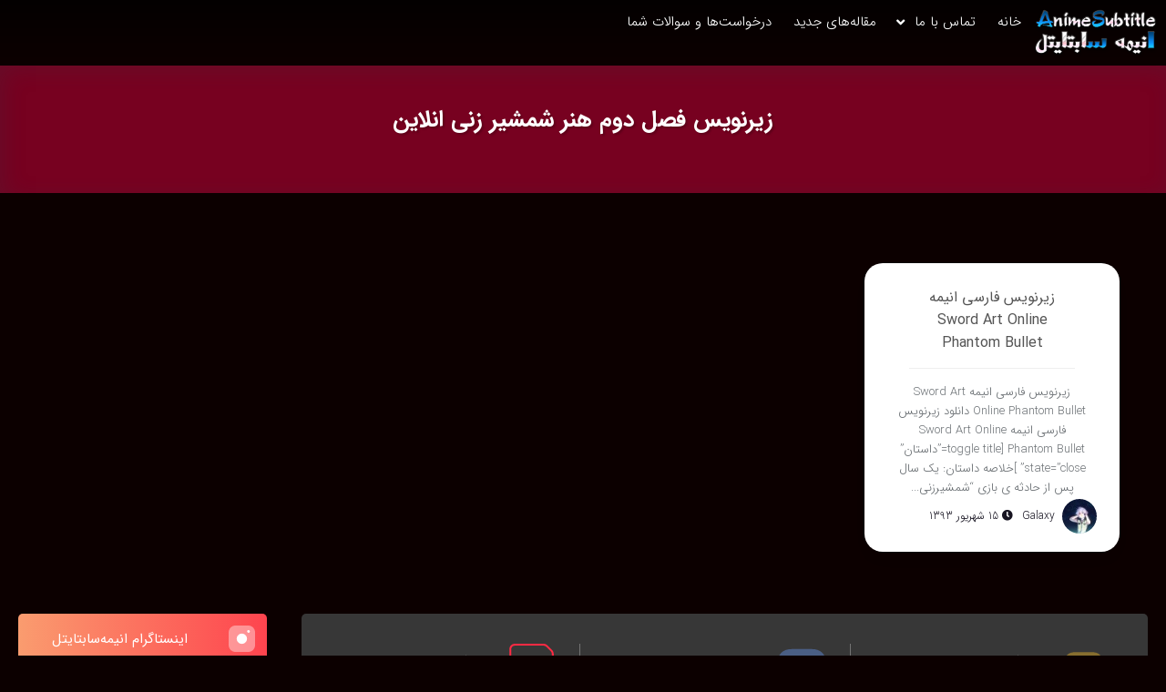

--- FILE ---
content_type: text/html; charset=UTF-8
request_url: https://animesubtitle.ir/tag/%D8%B2%DB%8C%D8%B1%D9%86%D9%88%DB%8C%D8%B3-%D9%81%D8%B5%D9%84-%D8%AF%D9%88%D9%85-%D9%87%D9%86%D8%B1-%D8%B4%D9%85%D8%B4%DB%8C%D8%B1-%D8%B2%D9%86%DB%8C-%D8%A7%D9%86%D9%84%D8%A7%DB%8C%D9%86/
body_size: 22160
content:
<!DOCTYPE html>
<html data-theme="ahura-dark-theme" dir="rtl" lang="fa-IR" prefix="og: https://ogp.me/ns#" class="ahura-dark-theme no-js">
    <head>
        <meta charset="UTF-8">
        <meta http-equiv="X-UA-Compatible" content="IE=edge">
        <meta name='viewport' content='width=device-width, initial-scale=1, maximum-scale=1, user-scalable=no'/><meta name="dlm-version" content="4.9.14">
<!-- بهینه‌سازی موتور جستجو توسط Rank Math - https://rankmath.com/ -->
<title>زیرنویس فصل دوم هنر شمشیر زنی انلاین - زیرنویس فارسی انیمه سابتایتل</title>
<meta name="robots" content="follow, noindex"/>
<meta property="og:locale" content="fa_IR" />
<meta property="og:type" content="article" />
<meta property="og:title" content="زیرنویس فصل دوم هنر شمشیر زنی انلاین - زیرنویس فارسی انیمه سابتایتل" />
<meta property="og:url" content="https://animesubtitle.ir/tag/%d8%b2%db%8c%d8%b1%d9%86%d9%88%db%8c%d8%b3-%d9%81%d8%b5%d9%84-%d8%af%d9%88%d9%85-%d9%87%d9%86%d8%b1-%d8%b4%d9%85%d8%b4%db%8c%d8%b1-%d8%b2%d9%86%db%8c-%d8%a7%d9%86%d9%84%d8%a7%db%8c%d9%86/" />
<meta property="og:site_name" content="زیرنویس فارسی انیمه سابتایتل" />
<meta name="twitter:card" content="summary_large_image" />
<meta name="twitter:title" content="زیرنویس فصل دوم هنر شمشیر زنی انلاین - زیرنویس فارسی انیمه سابتایتل" />
<meta name="twitter:label1" content="نوشته‌ها" />
<meta name="twitter:data1" content="1" />
<script type="application/ld+json" class="rank-math-schema">{"@context":"https://schema.org","@graph":[{"@type":"Person","@id":"https://animesubtitle.ir/#person","name":"\u0632\u06cc\u0631\u0646\u0648\u06cc\u0633 \u0641\u0627\u0631\u0633\u06cc \u0627\u0646\u06cc\u0645\u0647 \u0633\u0627\u0628\u062a\u0627\u06cc\u062a\u0644"},{"@type":"WebSite","@id":"https://animesubtitle.ir/#website","url":"https://animesubtitle.ir","name":"\u0632\u06cc\u0631\u0646\u0648\u06cc\u0633 \u0641\u0627\u0631\u0633\u06cc \u0627\u0646\u06cc\u0645\u0647 \u0633\u0627\u0628\u062a\u0627\u06cc\u062a\u0644","publisher":{"@id":"https://animesubtitle.ir/#person"},"inLanguage":"fa-IR"},{"@type":"CollectionPage","@id":"https://animesubtitle.ir/tag/%d8%b2%db%8c%d8%b1%d9%86%d9%88%db%8c%d8%b3-%d9%81%d8%b5%d9%84-%d8%af%d9%88%d9%85-%d9%87%d9%86%d8%b1-%d8%b4%d9%85%d8%b4%db%8c%d8%b1-%d8%b2%d9%86%db%8c-%d8%a7%d9%86%d9%84%d8%a7%db%8c%d9%86/#webpage","url":"https://animesubtitle.ir/tag/%d8%b2%db%8c%d8%b1%d9%86%d9%88%db%8c%d8%b3-%d9%81%d8%b5%d9%84-%d8%af%d9%88%d9%85-%d9%87%d9%86%d8%b1-%d8%b4%d9%85%d8%b4%db%8c%d8%b1-%d8%b2%d9%86%db%8c-%d8%a7%d9%86%d9%84%d8%a7%db%8c%d9%86/","name":"\u0632\u06cc\u0631\u0646\u0648\u06cc\u0633 \u0641\u0635\u0644 \u062f\u0648\u0645 \u0647\u0646\u0631 \u0634\u0645\u0634\u06cc\u0631 \u0632\u0646\u06cc \u0627\u0646\u0644\u0627\u06cc\u0646 - \u0632\u06cc\u0631\u0646\u0648\u06cc\u0633 \u0641\u0627\u0631\u0633\u06cc \u0627\u0646\u06cc\u0645\u0647 \u0633\u0627\u0628\u062a\u0627\u06cc\u062a\u0644","isPartOf":{"@id":"https://animesubtitle.ir/#website"},"inLanguage":"fa-IR"}]}</script>
<!-- /افزونه سئو ورپرس Rank Math -->

<link data-optimized="1" rel='stylesheet' id='wp-block-library-rtl-css' href='https://animesubtitle.ir/wp-content/litespeed/css/acad46ab6a5aa84551fe624458272d23.css?ver=72d23' type='text/css' media='all' />
<style id='rank-math-toc-block-style-inline-css' type='text/css'>
.wp-block-rank-math-toc-block nav ol{counter-reset:item}.wp-block-rank-math-toc-block nav ol li{display:block}.wp-block-rank-math-toc-block nav ol li:before{content:counters(item, ".") ". ";counter-increment:item}

</style>
<style id='classic-theme-styles-inline-css' type='text/css'>
/*! This file is auto-generated */
.wp-block-button__link{color:#fff;background-color:#32373c;border-radius:9999px;box-shadow:none;text-decoration:none;padding:calc(.667em + 2px) calc(1.333em + 2px);font-size:1.125em}.wp-block-file__button{background:#32373c;color:#fff;text-decoration:none}
</style>
<style id='global-styles-inline-css' type='text/css'>
:root{--wp--preset--aspect-ratio--square: 1;--wp--preset--aspect-ratio--4-3: 4/3;--wp--preset--aspect-ratio--3-4: 3/4;--wp--preset--aspect-ratio--3-2: 3/2;--wp--preset--aspect-ratio--2-3: 2/3;--wp--preset--aspect-ratio--16-9: 16/9;--wp--preset--aspect-ratio--9-16: 9/16;--wp--preset--color--black: #000000;--wp--preset--color--cyan-bluish-gray: #abb8c3;--wp--preset--color--white: #ffffff;--wp--preset--color--pale-pink: #f78da7;--wp--preset--color--vivid-red: #cf2e2e;--wp--preset--color--luminous-vivid-orange: #ff6900;--wp--preset--color--luminous-vivid-amber: #fcb900;--wp--preset--color--light-green-cyan: #7bdcb5;--wp--preset--color--vivid-green-cyan: #00d084;--wp--preset--color--pale-cyan-blue: #8ed1fc;--wp--preset--color--vivid-cyan-blue: #0693e3;--wp--preset--color--vivid-purple: #9b51e0;--wp--preset--gradient--vivid-cyan-blue-to-vivid-purple: linear-gradient(135deg,rgba(6,147,227,1) 0%,rgb(155,81,224) 100%);--wp--preset--gradient--light-green-cyan-to-vivid-green-cyan: linear-gradient(135deg,rgb(122,220,180) 0%,rgb(0,208,130) 100%);--wp--preset--gradient--luminous-vivid-amber-to-luminous-vivid-orange: linear-gradient(135deg,rgba(252,185,0,1) 0%,rgba(255,105,0,1) 100%);--wp--preset--gradient--luminous-vivid-orange-to-vivid-red: linear-gradient(135deg,rgba(255,105,0,1) 0%,rgb(207,46,46) 100%);--wp--preset--gradient--very-light-gray-to-cyan-bluish-gray: linear-gradient(135deg,rgb(238,238,238) 0%,rgb(169,184,195) 100%);--wp--preset--gradient--cool-to-warm-spectrum: linear-gradient(135deg,rgb(74,234,220) 0%,rgb(151,120,209) 20%,rgb(207,42,186) 40%,rgb(238,44,130) 60%,rgb(251,105,98) 80%,rgb(254,248,76) 100%);--wp--preset--gradient--blush-light-purple: linear-gradient(135deg,rgb(255,206,236) 0%,rgb(152,150,240) 100%);--wp--preset--gradient--blush-bordeaux: linear-gradient(135deg,rgb(254,205,165) 0%,rgb(254,45,45) 50%,rgb(107,0,62) 100%);--wp--preset--gradient--luminous-dusk: linear-gradient(135deg,rgb(255,203,112) 0%,rgb(199,81,192) 50%,rgb(65,88,208) 100%);--wp--preset--gradient--pale-ocean: linear-gradient(135deg,rgb(255,245,203) 0%,rgb(182,227,212) 50%,rgb(51,167,181) 100%);--wp--preset--gradient--electric-grass: linear-gradient(135deg,rgb(202,248,128) 0%,rgb(113,206,126) 100%);--wp--preset--gradient--midnight: linear-gradient(135deg,rgb(2,3,129) 0%,rgb(40,116,252) 100%);--wp--preset--font-size--small: 13px;--wp--preset--font-size--medium: 20px;--wp--preset--font-size--large: 36px;--wp--preset--font-size--x-large: 42px;--wp--preset--spacing--20: 0.44rem;--wp--preset--spacing--30: 0.67rem;--wp--preset--spacing--40: 1rem;--wp--preset--spacing--50: 1.5rem;--wp--preset--spacing--60: 2.25rem;--wp--preset--spacing--70: 3.38rem;--wp--preset--spacing--80: 5.06rem;--wp--preset--shadow--natural: 6px 6px 9px rgba(0, 0, 0, 0.2);--wp--preset--shadow--deep: 12px 12px 50px rgba(0, 0, 0, 0.4);--wp--preset--shadow--sharp: 6px 6px 0px rgba(0, 0, 0, 0.2);--wp--preset--shadow--outlined: 6px 6px 0px -3px rgba(255, 255, 255, 1), 6px 6px rgba(0, 0, 0, 1);--wp--preset--shadow--crisp: 6px 6px 0px rgba(0, 0, 0, 1);}:where(.is-layout-flex){gap: 0.5em;}:where(.is-layout-grid){gap: 0.5em;}body .is-layout-flex{display: flex;}.is-layout-flex{flex-wrap: wrap;align-items: center;}.is-layout-flex > :is(*, div){margin: 0;}body .is-layout-grid{display: grid;}.is-layout-grid > :is(*, div){margin: 0;}:where(.wp-block-columns.is-layout-flex){gap: 2em;}:where(.wp-block-columns.is-layout-grid){gap: 2em;}:where(.wp-block-post-template.is-layout-flex){gap: 1.25em;}:where(.wp-block-post-template.is-layout-grid){gap: 1.25em;}.has-black-color{color: var(--wp--preset--color--black) !important;}.has-cyan-bluish-gray-color{color: var(--wp--preset--color--cyan-bluish-gray) !important;}.has-white-color{color: var(--wp--preset--color--white) !important;}.has-pale-pink-color{color: var(--wp--preset--color--pale-pink) !important;}.has-vivid-red-color{color: var(--wp--preset--color--vivid-red) !important;}.has-luminous-vivid-orange-color{color: var(--wp--preset--color--luminous-vivid-orange) !important;}.has-luminous-vivid-amber-color{color: var(--wp--preset--color--luminous-vivid-amber) !important;}.has-light-green-cyan-color{color: var(--wp--preset--color--light-green-cyan) !important;}.has-vivid-green-cyan-color{color: var(--wp--preset--color--vivid-green-cyan) !important;}.has-pale-cyan-blue-color{color: var(--wp--preset--color--pale-cyan-blue) !important;}.has-vivid-cyan-blue-color{color: var(--wp--preset--color--vivid-cyan-blue) !important;}.has-vivid-purple-color{color: var(--wp--preset--color--vivid-purple) !important;}.has-black-background-color{background-color: var(--wp--preset--color--black) !important;}.has-cyan-bluish-gray-background-color{background-color: var(--wp--preset--color--cyan-bluish-gray) !important;}.has-white-background-color{background-color: var(--wp--preset--color--white) !important;}.has-pale-pink-background-color{background-color: var(--wp--preset--color--pale-pink) !important;}.has-vivid-red-background-color{background-color: var(--wp--preset--color--vivid-red) !important;}.has-luminous-vivid-orange-background-color{background-color: var(--wp--preset--color--luminous-vivid-orange) !important;}.has-luminous-vivid-amber-background-color{background-color: var(--wp--preset--color--luminous-vivid-amber) !important;}.has-light-green-cyan-background-color{background-color: var(--wp--preset--color--light-green-cyan) !important;}.has-vivid-green-cyan-background-color{background-color: var(--wp--preset--color--vivid-green-cyan) !important;}.has-pale-cyan-blue-background-color{background-color: var(--wp--preset--color--pale-cyan-blue) !important;}.has-vivid-cyan-blue-background-color{background-color: var(--wp--preset--color--vivid-cyan-blue) !important;}.has-vivid-purple-background-color{background-color: var(--wp--preset--color--vivid-purple) !important;}.has-black-border-color{border-color: var(--wp--preset--color--black) !important;}.has-cyan-bluish-gray-border-color{border-color: var(--wp--preset--color--cyan-bluish-gray) !important;}.has-white-border-color{border-color: var(--wp--preset--color--white) !important;}.has-pale-pink-border-color{border-color: var(--wp--preset--color--pale-pink) !important;}.has-vivid-red-border-color{border-color: var(--wp--preset--color--vivid-red) !important;}.has-luminous-vivid-orange-border-color{border-color: var(--wp--preset--color--luminous-vivid-orange) !important;}.has-luminous-vivid-amber-border-color{border-color: var(--wp--preset--color--luminous-vivid-amber) !important;}.has-light-green-cyan-border-color{border-color: var(--wp--preset--color--light-green-cyan) !important;}.has-vivid-green-cyan-border-color{border-color: var(--wp--preset--color--vivid-green-cyan) !important;}.has-pale-cyan-blue-border-color{border-color: var(--wp--preset--color--pale-cyan-blue) !important;}.has-vivid-cyan-blue-border-color{border-color: var(--wp--preset--color--vivid-cyan-blue) !important;}.has-vivid-purple-border-color{border-color: var(--wp--preset--color--vivid-purple) !important;}.has-vivid-cyan-blue-to-vivid-purple-gradient-background{background: var(--wp--preset--gradient--vivid-cyan-blue-to-vivid-purple) !important;}.has-light-green-cyan-to-vivid-green-cyan-gradient-background{background: var(--wp--preset--gradient--light-green-cyan-to-vivid-green-cyan) !important;}.has-luminous-vivid-amber-to-luminous-vivid-orange-gradient-background{background: var(--wp--preset--gradient--luminous-vivid-amber-to-luminous-vivid-orange) !important;}.has-luminous-vivid-orange-to-vivid-red-gradient-background{background: var(--wp--preset--gradient--luminous-vivid-orange-to-vivid-red) !important;}.has-very-light-gray-to-cyan-bluish-gray-gradient-background{background: var(--wp--preset--gradient--very-light-gray-to-cyan-bluish-gray) !important;}.has-cool-to-warm-spectrum-gradient-background{background: var(--wp--preset--gradient--cool-to-warm-spectrum) !important;}.has-blush-light-purple-gradient-background{background: var(--wp--preset--gradient--blush-light-purple) !important;}.has-blush-bordeaux-gradient-background{background: var(--wp--preset--gradient--blush-bordeaux) !important;}.has-luminous-dusk-gradient-background{background: var(--wp--preset--gradient--luminous-dusk) !important;}.has-pale-ocean-gradient-background{background: var(--wp--preset--gradient--pale-ocean) !important;}.has-electric-grass-gradient-background{background: var(--wp--preset--gradient--electric-grass) !important;}.has-midnight-gradient-background{background: var(--wp--preset--gradient--midnight) !important;}.has-small-font-size{font-size: var(--wp--preset--font-size--small) !important;}.has-medium-font-size{font-size: var(--wp--preset--font-size--medium) !important;}.has-large-font-size{font-size: var(--wp--preset--font-size--large) !important;}.has-x-large-font-size{font-size: var(--wp--preset--font-size--x-large) !important;}
:where(.wp-block-post-template.is-layout-flex){gap: 1.25em;}:where(.wp-block-post-template.is-layout-grid){gap: 1.25em;}
:where(.wp-block-columns.is-layout-flex){gap: 2em;}:where(.wp-block-columns.is-layout-grid){gap: 2em;}
:root :where(.wp-block-pullquote){font-size: 1.5em;line-height: 1.6;}
</style>
<link data-optimized="1" rel='stylesheet' id='dlm_buttons_fontawesome-css' href='https://animesubtitle.ir/wp-content/litespeed/css/4733b20650b42b6c21e392f010eb7528.css?ver=b7528' type='text/css' media='all' />
<link data-optimized="1" rel='stylesheet' id='dlm_buttons_front-css' href='https://animesubtitle.ir/wp-content/litespeed/css/afae2c95d36b6650b8607b11982bf275.css?ver=bf275' type='text/css' media='all' />
<link data-optimized="1" rel='stylesheet' id='ahura_fonts-css' href='https://animesubtitle.ir/wp-content/litespeed/css/d482ff1b533531ad82820af6a86bde0f.css?ver=bde0f' type='text/css' media='all' />
<link data-optimized="1" rel='stylesheet' id='style-css' href='https://animesubtitle.ir/wp-content/litespeed/css/86b6c0b9342a3a3c59d7ceb1e9a312ee.css?ver=312ee' type='text/css' media='all' />
<style id='style-inline-css' type='text/css'>
.wp-block-image img, 
.post-box .post-entry img,
.post-entry div {
	max-width: 100%;
}
</style>
<link data-optimized="1" rel='stylesheet' id='ahura-font-awesome-css' href='https://animesubtitle.ir/wp-content/litespeed/css/ee02b85cda12992826f559c2bf18b09c.css?ver=8b09c' type='text/css' media='all' />
<link data-optimized="1" rel='stylesheet' id='responsive-css' href='https://animesubtitle.ir/wp-content/litespeed/css/3cf3e3484a813b5738626eb59a6b2cad.css?ver=b2cad' type='text/css' media='all' />
<link data-optimized="1" rel='stylesheet' id='ahura_bootstrap-css' href='https://animesubtitle.ir/wp-content/litespeed/css/8a47a50616f6cb287e42fe88dfee8a24.css?ver=e8a24' type='text/css' media='all' />
<link data-optimized="1" rel='stylesheet' id='ahura-assets-css' href='https://animesubtitle.ir/wp-content/litespeed/css/e90a991520e149d3a95efdf7625f9e59.css?ver=f9e59' type='text/css' media='all' />
<link data-optimized="1" rel='stylesheet' id='ahura_sidebar_style_2-css' href='https://animesubtitle.ir/wp-content/litespeed/css/d0f1d99d0d32d1c268bf74c58a56e45b.css?ver=6e45b' type='text/css' media='all' />
<link data-optimized="1" rel='stylesheet' id='ahura_single_style_2-css' href='https://animesubtitle.ir/wp-content/litespeed/css/e87c69fa02f61da51c750a1693aa1d10.css?ver=a1d10' type='text/css' media='all' />
<link data-optimized="1" rel='stylesheet' id='ahura_script_owl_carousel_css-css' href='https://animesubtitle.ir/wp-content/litespeed/css/c478fa23a6a0cb90850a72318f4a471b.css?ver=a471b' type='text/css' media='all' />
<link data-optimized="1" rel='stylesheet' id='ahura_script_swipercss-css' href='https://animesubtitle.ir/wp-content/litespeed/css/a26bfbb63b58016c7c6615b344137c93.css?ver=37c93' type='text/css' media='all' />
<link data-optimized="1" rel='stylesheet' id='ahura_script_player_css-css' href='https://animesubtitle.ir/wp-content/litespeed/css/fd14e1991c0039e637fb07d02b57f478.css?ver=7f478' type='text/css' media='all' />
<link data-optimized="1" rel='stylesheet' id='ahura_header_style_2-css' href='https://animesubtitle.ir/wp-content/litespeed/css/4f8049fa32123fe6b00f9df87780f582.css?ver=0f582' type='text/css' media='all' />
<link data-optimized="1" rel='stylesheet' id='ahura_header_style_dark_2-css' href='https://animesubtitle.ir/wp-content/litespeed/css/c47d17aa29bba5e13906f9bbb1b2ad8d.css?ver=2ad8d' type='text/css' media='all' />
<link data-optimized="1" rel='stylesheet' id='ahura_footer_style_1-css' href='https://animesubtitle.ir/wp-content/litespeed/css/6131a08eb4abb5b6b847281f1e6adf1e.css?ver=adf1e' type='text/css' media='all' />
<link data-optimized="1" rel='stylesheet' id='ahura_customizer-css' href='https://animesubtitle.ir/wp-content/litespeed/css/51d885934b9d503df44c5ada10dbd92b.css?ver=bd92b' type='text/css' media='all' />
<link data-optimized="1" rel='stylesheet' id='ahura_script_simple-lightbox-css' href='https://animesubtitle.ir/wp-content/litespeed/css/6fd081524f35505ae87f8061ce792fb0.css?ver=92fb0' type='text/css' media='all' />
<link data-optimized="1" rel='stylesheet' id='elementor-icons-css' href='https://animesubtitle.ir/wp-content/litespeed/css/ced324597881fb598eaf8efc9ece0dd6.css?ver=e0dd6' type='text/css' media='all' />
<link data-optimized="1" rel='stylesheet' id='elementor-frontend-css' href='https://animesubtitle.ir/wp-content/litespeed/css/6849b8b7bcdb6e1b0702ddfe19653435.css?ver=53435' type='text/css' media='all' />
<link data-optimized="1" rel='stylesheet' id='swiper-css' href='https://animesubtitle.ir/wp-content/litespeed/css/b2e06f0fcef82dbd48d5972b87f79c60.css?ver=79c60' type='text/css' media='all' />
<link data-optimized="1" rel='stylesheet' id='elementor-post-8001-css' href='https://animesubtitle.ir/wp-content/litespeed/css/5c1a47de7a3418c7dba55817736633f1.css?ver=633f1' type='text/css' media='all' />
<link data-optimized="1" rel='stylesheet' id='font-awesome-5-all-css' href='https://animesubtitle.ir/wp-content/litespeed/css/d6b2d2f80f066362e67a4a581e613723.css?ver=13723' type='text/css' media='all' />
<link data-optimized="1" rel='stylesheet' id='font-awesome-4-shim-css' href='https://animesubtitle.ir/wp-content/litespeed/css/36de162bc7f4ef8b7b86e3e29e926a63.css?ver=26a63' type='text/css' media='all' />
<link data-optimized="1" rel='stylesheet' id='elementor-global-css' href='https://animesubtitle.ir/wp-content/litespeed/css/31375d20e9659b8b1c4021d47e4b849f.css?ver=b849f' type='text/css' media='all' />
<link data-optimized="1" rel='stylesheet' id='elementor-post-7997-css' href='https://animesubtitle.ir/wp-content/litespeed/css/ddfb716bc6293965c72c7e25cce7f41f.css?ver=7f41f' type='text/css' media='all' />
<link data-optimized="1" rel='stylesheet' id='elementor-post-7996-css' href='https://animesubtitle.ir/wp-content/litespeed/css/675de4de22ec6823a62267eda2ef4653.css?ver=f4653' type='text/css' media='all' />
<link data-optimized="1" rel='stylesheet' id='ah_elementor_main_menu_css-css' href='https://animesubtitle.ir/wp-content/litespeed/css/fb3e5186ab9a76f74f5952fca0ef769f.css?ver=f769f' type='text/css' media='all' />
<link data-optimized="1" rel='stylesheet' id='ah_elementor_popup_search_css-css' href='https://animesubtitle.ir/wp-content/litespeed/css/f08b91de05a2b6fb5595aadb925a7444.css?ver=a7444' type='text/css' media='all' />
<link data-optimized="1" rel='stylesheet' id='ah_elementor_mailer_lite2-css' href='https://animesubtitle.ir/wp-content/litespeed/css/adfbd3b2f522af4e9c53709b9a24d57f.css?ver=4d57f' type='text/css' media='all' />
<link data-optimized="1" rel='stylesheet' id='elementor-icons-shared-0-css' href='https://animesubtitle.ir/wp-content/litespeed/css/8cea1fdf647ff4e1b5999d4281dc7317.css?ver=c7317' type='text/css' media='all' />
<link data-optimized="1" rel='stylesheet' id='elementor-icons-fa-brands-css' href='https://animesubtitle.ir/wp-content/litespeed/css/f09429b736bdb84f7f38331eb52c3eac.css?ver=c3eac' type='text/css' media='all' />
<script type="text/javascript" src="https://animesubtitle.ir/wp-includes/js/jquery/jquery.min.js" id="jquery-core-js"></script>
<script data-optimized="1" type="text/javascript" src="https://animesubtitle.ir/wp-content/litespeed/js/05a7b31f514f86423ed7ee6def41c3c5.js?ver=1c3c5" id="jquery-migrate-js"></script>
<script data-optimized="1" type="text/javascript" src="https://animesubtitle.ir/wp-content/litespeed/js/6cd594196df31528cb4005684a1ff9b8.js?ver=ff9b8" id="ahura_script_owl_carousel_js-js"></script>
<script data-optimized="1" type="text/javascript" src="https://animesubtitle.ir/wp-content/litespeed/js/6db022d43ee31fdce382870bf199371d.js?ver=9371d" id="ahura_script_swiperjs-js"></script>
<script data-optimized="1" type="text/javascript" src="https://animesubtitle.ir/wp-content/litespeed/js/a675adf735f24e6c44b7c24eca58612e.js?ver=8612e" id="main-js"></script>
<script type="text/javascript" id="main-js-after">
/* <![CDATA[ */
var ahura_elementor_players_data = [], ahura_players_timer_countdowns = [];
/* ]]> */
</script>
<script type="text/javascript" id="ahura_ajax-js-extra">
/* <![CDATA[ */
var ajax_data = {"au":"https:\/\/animesubtitle.ir\/wp-admin\/admin-ajax.php","nonce":"6a8f642a7e","show_captcha":"1","translate":{"already_liked":"\u0646\u0648\u0634\u062a\u0647 \u0631\u0627 \u0642\u0628\u0644\u0627 \u067e\u0633\u0646\u062f\u06cc\u062f\u0647 \u0627\u06cc\u062f","already_disliked":"\u0646\u0648\u0634\u062a\u0647 \u0631\u0627 \u0642\u0628\u0644\u0627 \u0646\u067e\u0633\u0646\u062f\u06cc\u062f\u0647 \u0627\u06cc\u062f.","unknown_error":"\u062e\u0637\u0627\u06cc\u06cc \u0631\u0648\u06cc \u062f\u0627\u062f\u060c \u0644\u0637\u0641\u0627 \u062f\u0648\u0628\u0627\u0631\u0647 \u0627\u0645\u062a\u062d\u0627\u0646 \u06a9\u0646\u06cc\u062f.","invalid_security_code":"\u06a9\u062f \u0627\u0645\u0646\u06cc\u062a\u06cc \u0646\u0627\u0645\u0639\u062a\u0628\u0631 \u0627\u0633\u062a."}};
/* ]]> */
</script>
<script data-optimized="1" type="text/javascript" src="https://animesubtitle.ir/wp-content/litespeed/js/cc725fb9fdb0e780d1f124de48c71486.js?ver=71486" id="ahura_ajax-js"></script>
<script data-optimized="1" type="text/javascript" src="https://animesubtitle.ir/wp-content/litespeed/js/e61cad215eed44ffc5402defe45f78df.js?ver=f78df" id="font-awesome-4-shim-js"></script>
<link rel="https://api.w.org/" href="https://animesubtitle.ir/wp-json/" /><link rel="alternate" title="JSON" type="application/json" href="https://animesubtitle.ir/wp-json/wp/v2/tags/270" /><link rel="EditURI" type="application/rsd+xml" title="RSD" href="https://animesubtitle.ir/xmlrpc.php?rsd" />
<meta name="generator" content="WordPress 6.6.4" />
<meta name="generator" content="performance-lab 3.3.1; plugins: webp-uploads">
<meta name="generator" content="webp-uploads 2.0.2">
<style id="ahura-dark-mode-styles">
html:is(.ahura-dark-theme, .ahura-black-theme) body {
  background-color: var(--ahura-c-bg-primary);
  color:var(--ahura-c-text-primary);
}
body .logo img {
  display: block;
}
body .logo .ahura-dark-mode-logo,
html:is(.ahura-dark-theme, .ahura-black-theme) .logo img,
html:is(.ahura-dark-theme, .ahura-black-theme) .logo img:not(.ahura-dark-mode-logo) {
    display: none;
}
html:is(.ahura-dark-theme, .ahura-black-theme) .topbar .logo img.ahura-dark-mode-logo {
    display: block;
}
html:is(.ahura-dark-theme, .ahura-black-theme) body, 
html:is(.ahura-dark-theme, .ahura-black-theme) body:not(.elementor-page) a,
html:is(.ahura-dark-theme, .ahura-black-theme) body:not(.elementor-page) p,
html:is(.ahura-dark-theme, .ahura-black-theme) body:not(.elementor-page) li,
html:is(.ahura-dark-theme, .ahura-black-theme) body:not(.elementor-page) ul,
html:is(.ahura-dark-theme, .ahura-black-theme) body:not(.elementor-page) input,
html:is(.ahura-dark-theme, .ahura-black-theme) body:not(.elementor-page) form,
html:is(.ahura-dark-theme, .ahura-black-theme) body:not(.elementor-page) strong,
html:is(.ahura-dark-theme, .ahura-black-theme) .sharing,
html:is(.ahura-dark-theme, .ahura-black-theme) .postbox2post2 h4,
html:is(.ahura-dark-theme, .ahura-black-theme) .postbox2post1 h3,
html:is(.ahura-dark-theme, .ahura-black-theme) .owl-carousel .owl-item p,
html:is(.ahura-dark-theme, .ahura-black-theme) #topbar:not(.in_custom_header) :is(.fa,.fas,.fab,.far),
html:is(.ahura-dark-theme, .ahura-black-theme) #ajax_search_res p {
  color:var(--ahura-c-text-secondary);
}

html:is(.ahura-dark-theme, .ahura-black-theme) .header-template-2#topbar:not(.in_custom_header) .header-mega-menu-btn i {
    color: inherit;
}

:root {
  --main_soft_shadow: 0 10px 20px -10px #00000024;
  --auto_soft_shadow: 0 10px 20px -10px #000;
}

html:is(.ahura-dark-theme) html,
html:is(.ahura-dark-theme) body,
html:is(.ahura-dark-theme, .ahura-black-theme) .ah-quick-product .mw_term_data .mw_term_item {
  background-color:#333;
  color:#fff;
}
html:is(.ahura-dark-theme, .ahura-black-theme) ul.menu li ul li a,
html:is(.ahura-dark-theme, .ahura-black-theme) .ahura-main-header .bottom-section .cats-list ul.menu a,
html:is(.ahura-dark-theme, .ahura-black-theme) .woocommerce-MyAccount-navigation ul li a
{
  color: var(--ahura-c-text-secondary);
}
html:is(.ahura-dark-theme, .ahura-black-theme) .topmenu li:hover > a,
html:is(.ahura-dark-theme, .ahura-black-theme) form label,
html:is(.ahura-dark-theme, .ahura-black-theme) form label span,
html:is(.ahura-dark-theme, .ahura-black-theme) .header-popup-login-form form.woocommerce-form .form-row label,
html:is(.ahura-dark-theme, .ahura-black-theme) .header-popup-login-form form.woocommerce-form .form-row label span
{
  color: var(--ahura-c-text-primary);
}
html:is(.ahura-dark-theme, .ahura-black-theme) .cats-list .menu
{
  background-color: var(--ahura-c-bg-primary);
}
html:is(.ahura-dark-theme, .ahura-black-theme) .woocommerce div.product,
html:is(.ahura-dark-theme, .ahura-black-theme) .ahura-main-header .bottom-section .cats-list ul.menu, 
html:is(.ahura-dark-theme, .ahura-black-theme) .ahura-main-header .bottom-section .cats-list ul.menu ul,
html:is(.ahura-dark-theme, .ahura-black-theme) .modal,
html:is(.ahura-dark-theme, .ahura-black-theme) form.woocommerce-ordering ul li,
html:is(.ahura-dark-theme, .ahura-black-theme) .product-page-digikala-container .ahura_woocommerce_content_wrapper,
html:is(.ahura-dark-theme, .ahura-black-theme) .woocommerce:not([class*="elementor-page"]) .product-page-digikala-container div.product,
html:is(.ahura-dark-theme, .ahura-black-theme) .product-page-digi-style .product-page-box,
html:is(.ahura-dark-theme, .ahura-black-theme) div.product.product-page-digi-style div.woocommerce-tabs .wc-tabs.tabs,
html:is(.ahura-dark-theme, .ahura-black-theme) .woocommerce:not([class*="elementor-page"]) div.product.product-page-digital-style
{
  background-color: var(--ahura-c-bg-secondary);
}

html:is(.ahura-dark-theme, .ahura-black-theme) .woocommerce .quantity:not(.hidden),
html:is(.ahura-dark-theme, .ahura-black-theme) body.woocommerce:not(.single) div.product,
html:is(.ahura-dark-theme, .ahura-black-theme) body.woocommerce:not([class*="elementor-page"], .single) div.product,
html:is(.ahura-dark-theme, .ahura-black-theme) .woocommerce:not([class*="elementor-template"]) div.product form.cart div.quantity
{
  background-color: var(--ahura-c-bg-secondary);
  border-color: var(--ahura-c-text-secondary);
}
html:is(.ahura-dark-theme, .ahura-black-theme) .woocommerce button.button,
html:is(.ahura-dark-theme, .ahura-black-theme) form.woocommerce-ordering ul li,
html:is(.ahura-dark-theme, .ahura-black-theme) .woocommerce ul.products li.product .woocommerce-loop-product__title
{
  color: var(--ahura-c-text-secondary);
}

html:is(.ahura-dark-theme, .ahura-black-theme) .woocommerce button.button:hover {
  background-color: var(--ahura-c-bg-primary);
}
.woocommerce #mcart-widget .quantity:not(.hidden),
html:is(.ahura-dark-theme, .ahura-black-theme) .woocommerce:not([class*="elementor-template"]) .comment-form-rating .stars > span {
    background-color: transparent;
}
.woocommerce button.button,
html:is(.ahura-dark-theme, .ahura-black-theme) .product.outofstock .mw_add_to_cart span
{
  color: #1d1d1d;
}
html:is(.ahura-dark-theme, .ahura-black-theme) .woocommerce-cart table.cart td.actions .coupon .input-text,
html:is(.ahura-dark-theme, .ahura-black-theme) .ah-quick-product .ah-gallery-images img,
html:is(.ahura-dark-theme, .ahura-black-theme) .single-post-template-2 .post-author-wrap
{
  border-color: var(--ahura-c-border-primary);
}
html:is(.ahura-dark-theme, .ahura-black-theme) .woocommerce-error, html:is(.ahura-dark-theme, .ahura-black-theme) .woocommerce-info, html:is(.ahura-dark-theme, .ahura-black-theme) .woocommerce-message
{
  background-color: var(--ahura-c-bg-secondary);
  color: var(--ahura-c-text-secondary);
  border-top-color: #ff2941;
}
html:is(.ahura-dark-theme, .ahura-black-theme) .woocommerce-message::before
{
  color: #ff2941;
}
html:is(.ahura-dark-theme, .ahura-black-theme) .woocommerceul.products
{
  background-color: transparent;
}
html:is(.ahura-dark-theme, .ahura-black-theme) .woocommerce ul.products li.product,
html:is(.ahura-dark-theme, .ahura-black-theme) .woocommerce-page ul.products li.product,
html:is(.ahura-dark-theme, .ahura-black-theme) .single-post-template-2 .post-tags-wrap a,
html:is(.ahura-dark-theme, .ahura-black-theme) .post-estate-box-details
{
  background-color: var(--ahura-c-bg-secondary);
  border-color: var(--ahura-c-border-primary);
}
html:is(.ahura-dark-theme, .ahura-black-theme) .topbar-main .mini-cart-header-content,
html:is(.ahura-dark-theme, .ahura-black-theme) .ah-download-box-template-2 .ah-download-item
{
  background-color: var(--ahura-c-bg-primary);
}
html:is(.ahura-dark-theme, .ahura-black-theme) .list-post,
html:is(.ahura-dark-theme, .ahura-black-theme) .topbar:not(.ahura_transparent),
html:is(.ahura-dark-theme, .ahura-black-theme) #topbar:not(.ahura_transparent),
html:is(.ahura-dark-theme, .ahura-black-theme) #topbar:not(.ahura_transparent) .bottom-section,
html:is(.ahura-dark-theme, .ahura-black-theme) .main-menu ul,
html:is(.ahura-dark-theme, .ahura-black-theme) .main-menu li ul li a,
html:is(.ahura-dark-theme, .ahura-black-theme) .postbox2,
html:is(.ahura-dark-theme, .ahura-black-theme) .postbox2,
html:is(.ahura-dark-theme, .ahura-black-theme) .postbox4 article,
html:is(.ahura-dark-theme, .ahura-black-theme) .owl-carousel:not(.no-item-bg) .owl-item,
html:is(.ahura-dark-theme, .ahura-black-theme) .postbox6,
html:is(.ahura-dark-theme, .ahura-black-theme) .post-entry,
html:is(.ahura-dark-theme, .ahura-black-theme) .sidebar-widget,
html:is(.ahura-dark-theme, .ahura-black-theme) input, 
html:is(.ahura-dark-theme, .ahura-black-theme) textarea,
html:is(.ahura-dark-theme, .ahura-black-theme) select,
html:is(.ahura-dark-theme, .ahura-black-theme) .woocommerce-ordering .orderby,
html:is(.ahura-dark-theme, .ahura-black-theme) .website-footer,
html:is(.ahura-dark-theme, .ahura-black-theme) .woocommerce div.product{
  background:var(--ahura-c-bg-secondary);
}
html:is(.ahura-dark-theme, .ahura-black-theme) textarea, 
html:is(.ahura-dark-theme, .ahura-black-theme) select,
html:is(.ahura-dark-theme, .ahura-black-theme) .woocommerce-ordering .orderby,
html:is(.ahura-dark-theme, .ahura-black-theme) .woocommerce table.shop_attributes td, 
html:is(.ahura-dark-theme, .ahura-black-theme) .woocommerce table.shop_attributes th,
html:is(.ahura-dark-theme, .ahura-black-theme) .website-footer .footer-widget *,
html:is(.ahura-dark-theme, .ahura-black-theme) .website-footer .footer-widget-title {
	color: var(--ahura-c-text-secondary);
}
html:is(.ahura-dark-theme, .ahura-black-theme) .main-menu ul,html:is(.ahura-dark-theme, .ahura-black-theme) .post-entry{
  border-bottom-color:var(--ahura-c-border-primary);
}
html:is(.ahura-dark-theme, .ahura-black-theme) .topmenu li a,
html:is(.ahura-dark-theme, .ahura-black-theme) .header-menu-side-content li a,
html:is(.ahura-dark-theme, .ahura-black-theme) .postbox6post2 h4,
html:is(.ahura-dark-theme, .ahura-black-theme) .post-meta li,
html:is(.ahura-dark-theme, .ahura-black-theme) .postbox6post1 h3,
html:is(.ahura-dark-theme, .ahura-black-theme) .owl-carousel .owl-item h3,
html:is(.ahura-dark-theme, .ahura-black-theme) .post-entry .post-title h1,
html:is(.ahura-dark-theme, .ahura-black-theme) .post-title h1 a,
html:is(.ahura-dark-theme, .ahura-black-theme) .postbox4 article h3,
html:is(.ahura-dark-theme, .ahura-black-theme) .postbox4 article p{
  color:var(--ahura-c-text-primary);
}
html:is(.ahura-dark-theme, .ahura-black-theme) .main-menu li a,
html:is(.ahura-dark-theme, .ahura-black-theme) .owl-carousel .owl-item h3,
html:is(.ahura-dark-theme, .ahura-black-theme) .post-title h1 a,
html:is(.ahura-dark-theme, .ahura-black-theme) .sidebar-widget-title,
html:is(.ahura-dark-theme, .ahura-black-theme) .comments-area h3,
html:is(.ahura-dark-theme, .ahura-black-theme) .postbox4 article h3{
  border-bottom-color:var(--ahura-c-border-primary);
}
html:is(.ahura-dark-theme, .ahura-black-theme) .commentlist .review, html:is(.ahura-dark-theme, .ahura-black-theme) .commentlist .comment, html:is(.ahura-dark-theme, .ahura-black-theme) input, html:is(.ahura-dark-theme, .ahura-black-theme) textarea{
  border-color:var(--ahura-c-border-primary);
  background-color: transparent;
}
html:is(.ahura-dark-theme, .ahura-black-theme) .search input[type="text"]{
  background:var(--ahura-c-bg-secondary);
}
html:is(.ahura-dark-theme, .ahura-black-theme) .topmenu li ul,html:is(.ahura-dark-theme, .ahura-black-theme) .topmenu li.current_page_item a{
  background:var(--ahura-c-bg-secondary);
}
html:is(.ahura-dark-theme, .ahura-black-theme) .topmenu li ul li,html:is(.ahura-dark-theme, .ahura-black-theme) .list-posts-widget li{
  border-bottom:var(--ahura-c-border-primary);
}

html:is(.ahura-dark-theme, .ahura-black-theme) .elementor .services_elem span,
html:is(.ahura-dark-theme, .ahura-black-theme) .elementor .services_elem_2 span,
html:is(.ahura-dark-theme, .ahura-black-theme) .elementor .services_elem_3 a
{
  color: inherit;
}
html:is(.ahura-dark-theme, .ahura-black-theme) .elementor .post-carousel-3,
html:is(.ahura-dark-theme, .ahura-black-theme) .productcategorybox .owl-carousel,
html:is(.ahura-dark-theme, .ahura-black-theme) .elementor .banner-box1
{
  background-color: var(--ahura-c-bg-secondary);
}
html:is(.ahura-dark-theme, .ahura-black-theme) .owl-carousel .owl-next i,
html:is(.ahura-dark-theme, .ahura-black-theme) .owl-carousel .owl-prev i
{
	background: rgba(0,0,0,0.5);
    box-shadow: 0 0 5px #00000059;
}
html:is(.ahura-dark-theme, .ahura-black-theme) .elementor .search_elem
{
  background-color: var(--ahura-c-bg-secondary);
}
html:is(.ahura-dark-theme, .ahura-black-theme) .elementor .banner-box1 .content_section .title,
html:is(.ahura-dark-theme, .ahura-black-theme) .elementor .post-carousel-3 .info_box .title,
html:is(.ahura-dark-theme, .ahura-black-theme) .header-mode-3 .panel_menu_wrapper .mini-cart-header .mini-cart-header-content .woocommerce-mini-cart__buttons.buttons a:not(.checkout),
html:is(.ahura-dark-theme, .ahura-black-theme) .topbar ul.menu li ul li a,
html:is(.ahura-dark-theme, .ahura-black-theme) .ahura-main-header .bottom-section .cats-list ul.menu a,
html:is(.ahura-dark-theme, .ahura-black-theme) .ahura-main-header .bottom-section .menu-wrapper ul.topmenu > li > a
{
  color: var(--ahura-c-text-secondary);
}
html:is(.ahura-dark-theme, .ahura-black-theme) .topbar .cats-list .menu li ul
{
  background-color: var(--ahura-c-bg-secondary);
}
html:is(.ahura-dark-theme, .ahura-black-theme) .header-mode-2 .action-box #action_link:hover,
html:is(.ahura-dark-theme, .ahura-black-theme) .ah-product-brand-list a,
html:is(.ahura-dark-theme, .ahura-black-theme) #ah-quick-product-content .ah-quick-product-head,
html:is(.ahura-dark-theme, .ahura-black-theme) #ah-quick-product-content .ah-quick-product-head h2,
html:is(.ahura-dark-theme, .ahura-black-theme) #ah-quick-product-content .ah-close-quick-product
{
  background-color: var(--ahura-c-bg-secondary);
  color: var(--ahura-c-text-secondary);
}
html:is(.ahura-dark-theme, .ahura-black-theme) .topbar .cats-list ul.menu>li>a::after,
html:is(.ahura-dark-theme, .ahura-black-theme) .woocommerce div.product,
html:is(.ahura-dark-theme, .ahura-black-theme) #ah-quick-product-content .ah-quick-product-head
{
  border-color: var(--ahura-c-bg-secondary);
}
html:is(.ahura-dark-theme, .ahura-black-theme) .elementor .banner-box1 .content_section .btn_cta:hover
{
  color: var(--ahura-c-text-secondary);
}
html:is(.ahura-dark-theme, .ahura-black-theme) .elementor .search_elem input{
  color: var(--ahura-c-bg-secondary);
}
html:is(.ahura-dark-theme, .ahura-black-theme) .post-entry .wp-block-quote p
{
  color: var(--ahura-c-text-primary);
}

html:is(.ahura-dark-theme, .ahura-black-theme) .woocommerce .woocommerce-tabs.wc-tabs-wrapper .tabs.wc-tabs li {
  box-shadow: var(--auto_soft_shadow);
}

html:is(.ahura-dark-theme, .ahura-black-theme) .product-related-slider .swiper-button-next, 
html:is(.ahura-dark-theme, .ahura-black-theme) .product-related-slider .swiper-button-prev {
    background-color: var(--ahura-c-bg-primary);
}

html:is(.ahura-dark-theme, .ahura-black-theme) .product-related-slider .swiper-button-next:after, 
html:is(.ahura-dark-theme, .ahura-black-theme) .product-related-slider .swiper-button-prev:after {
    color: var(--ahura-c-text-primary);
}
@media only screen and (min-width: 768px)
{
  html:is(.ahura-dark-theme, .ahura-black-theme) .elementor .post-carousel-3 .slide_box .owl-carousel .owl-next
  {
    background-image: linear-gradient(to left,#222 0%,transparent 100%);
  }
  html:is(.ahura-dark-theme, .ahura-black-theme) .elementor .post-carousel-3 .slide_box .owl-carousel .owl-prev
  {
      background-image: linear-gradient(to right,#222 0%,transparent 100%);
  }
  html:is(.ahura-dark-theme, .ahura-black-theme) .owl-carousel .owl-prev{
    background-image:linear-gradient(to right,#0000006b 0%,transparent 100%);
  }
  html:is(.ahura-dark-theme, .ahura-black-theme) .owl-carousel .owl-next{
    background-image:linear-gradient(to left,#0000006b 0%,transparent 100%);
  }
}
html:is(.ahura-dark-theme, .ahura-black-theme) .product_title,.page-title{
  color: var(--ahura-c-text-primary);
}
html:is(.ahura-dark-theme, .ahura-black-theme) .woocommerce-checkout-payment, 
html:is(.ahura-dark-theme, .ahura-black-theme) .woocommerce-checkout #payment{
  background-color: var(--ahura-c-bg-secondary);
}
html:is(.ahura-dark-theme, .ahura-black-theme) #add_payment_method #payment div.payment_box, html:is(.ahura-dark-theme, .ahura-black-theme) .woocommerce-cart #payment div.payment_box, html:is(.ahura-dark-theme, .ahura-black-theme) .woocommerce-checkout #payment div.payment_box{
  background-color: transparent;
}
html:is(.ahura-dark-theme, .ahura-black-theme) .quantity input[type="number"]{
	color: var(--ahura-c-text-secondary);
}
html:is(.ahura-dark-theme, .ahura-black-theme) .quantity{
  justify-content: center;
}
html:is(.ahura-dark-theme, .ahura-black-theme) .woocommerce .mw_qty_btn{
  display: flex;
  padding: 0 3px;
}
html:is(.ahura-dark-theme, .ahura-black-theme) .woocommerce .mini-cart-header .mini-cart-header-content p.woocommerce-mini-cart__buttons a.wc-forward{
  color: var(--ahura-c-bg-secondary);
}
html:is(.ahura-dark-theme, .ahura-black-theme) .woocommerce .mini-cart-header .mini-cart-header-content .woocommerce-Price-amount bdi,html:is(.ahura-dark-theme, .ahura-black-theme) .woocommerce .mini-cart-header .mini-cart-header-content .woocommerce-Price-amount span{
  color: var(--ahura-c-text-secondary);
}
html:is(.ahura-dark-theme, .ahura-black-theme) .woocommerce-mini-cart__buttons a.button.checkout:hover{
  background-color: var(--ahura-c-bg-secondary);
  color: var(--ahura-c-text-secondary);
  box-shadow: none;
}
html:is(.ahura-dark-theme, .ahura-black-theme) .woocommerce .single_add_to_cart_button{
  color: var(--ahura-c-text-secondary);
}
html:is(.ahura-dark-theme, .ahura-black-theme) .woocommerce .woocommerce-Tabs-panel h2,html:is(.ahura-dark-theme, .ahura-black-theme) .comment-form-rating label[for="rating"],html:is(.ahura-dark-theme, .ahura-black-theme) .woocommerce-Tabs-panel--additional_information table,html:is(.ahura-dark-theme, .ahura-black-theme) .sidebar .sidebar-widget .product_list_widget li span.product-title{
  color: var(--ahura-c-text-secondary);
}

html:is(.ahura-dark-theme, .ahura-black-theme) .mgsiteside a,
html:is(.ahura-dark-theme, .ahura-black-theme) .header-popup-login-form label,
html:is(.ahura-dark-theme, .ahura-black-theme) .header-popup-login-form span {
  color:var(--ahura-c-text-secondary);
}

html:is(.ahura-dark-theme, .ahura-black-theme) .select2-container--default .select2-results__option[aria-selected=true],
html:is(.ahura-dark-theme, .ahura-black-theme) .select2-container--default .select2-results__option {
    color: #333;
}

html:is(.ahura-dark-theme, .ahura-black-theme) .single .authorabout .authortxt, 
html:is(.ahura-dark-theme, .ahura-black-theme) span.required, 
html:is(.ahura-dark-theme, .ahura-black-theme) .post-title h1,
html:is(.ahura-dark-theme, .ahura-black-theme) .ahura-sticky-basket-area .ah-single-sticky-cart-variables-toggle-btn {
  color: var(--ahura-c-text-secondary);
}

html:is(.ahura-dark-theme, .ahura-black-theme) .post-title h1 {
    border-bottom-color: var(--ahura-c-border-primary);
}

html:is(.ahura-dark-theme, .ahura-black-theme) .post-entry, 
html:is(.ahura-dark-theme, .ahura-black-theme) .sidebar-widget,
html:is(.ahura-dark-theme, .ahura-black-theme) .ahura-sticky-basket-area table,
html:is(.ahura-dark-theme, .ahura-black-theme) .comments-template-1 .comment-actions {
  border-color: var(--ahura-c-border-primary);
}

html:is(.ahura-dark-theme, .ahura-black-theme) .ahura-sticky-basket-area {
    border-top: 1px solid #484848;
}

html:is(.ahura-dark-theme, .ahura-black-theme) td.product-price *,html:is(.ahura-dark-theme, .ahura-black-theme) td.product-subtotal *,html:is(.ahura-dark-theme, .ahura-black-theme) .sidebar-widget *,html:is(.ahura-dark-theme, .ahura-black-theme) .cart_totals *,
html:is(.ahura-dark-theme, .ahura-black-theme) #goto-top *,
html:is(.ahura-dark-theme, .ahura-black-theme) .header-mode-4 .topbar-main ul li a,
html:is(.ahura-dark-theme, .ahura-black-theme) .siteside-close,
html:is(.ahura-dark-theme, .ahura-black-theme) .woocommerce .price *,
html:is(.ahura-dark-theme, .ahura-black-theme) #reply-title, 
html:is(.ahura-dark-theme, .ahura-black-theme) .woocommerce .shop_table button, 
html:is(.ahura-dark-theme, .ahura-black-theme) #order_review td,
html:is(.ahura-dark-theme, .ahura-black-theme) .woocommerce:where(body:not(.woocommerce-uses-block-theme)) .woocommerce-breadcrumb,
html:is(.ahura-dark-theme, .ahura-black-theme) .woocommerce:where(body:not(.woocommerce-uses-block-theme)) .woocommerce-breadcrumb a,
html:is(.ahura-dark-theme, .ahura-black-theme) .product-page-digi-style .product-page-share-btns li i {
  color: var(--ahura-c-text-primary);
}
html:is(.ahura-dark-theme, .ahura-black-theme) .mgsiteside li ul.sub-menu li a{
  color: var(--ahura-c-text-primary);
}
html:is(.ahura-dark-theme, .ahura-black-theme) .woocommerce .summary.entry-summary .quantity:not(.hidden), html:is(.ahura-dark-theme, .ahura-black-theme) .woocommerce .product-quantity .quantity:not(.hidden){
  background: transparent;
}

html:is(.ahura-dark-theme, .ahura-black-theme) .ahura-post-like {
    background-color: var(--ahura-c-bg-secondary);
    border-color: var(--ahura-c-border-primary);
}
html:is(.ahura-dark-theme, .ahura-black-theme) .ahura-post-like .post-like-title,
html:is(.ahura-dark-theme, .ahura-black-theme) .ahura-single-portfolio .portfolio-details .post-title,
html:is(.ahura-dark-theme, .ahura-black-theme) .ahura-single-portfolio .post-metas {
    color: var(--ahura-c-text-secondary);
}
html:is(.ahura-dark-theme, .ahura-black-theme) .ahura-post-like .post-like-buttons a .counter {
    background-color: var(--ahura-c-bg-secondary);
    color: var(--ahura-c-text-secondary);
}
html:is(.ahura-dark-theme, .ahura-black-theme) .ahura-post-like .post-like-buttons a .btn-title {
    color: var(--ahura-c-bg-secondary);
}
html:is(.ahura-dark-theme, .ahura-black-theme) .ahura-single-portfolio .portfolio-cats a {
    background-color: var(--ahura-c-bg-secondary);
    color: var(--ahura-c-text-secondary);
}

html:is(.ahura-dark-theme, .ahura-black-theme) .ahura-single-portfolio .wrap-title h3,
html:is(.ahura-dark-theme, .ahura-black-theme) .ahura-single-portfolio .portfolio-bottom-section .wrap-title h3 {
    background-color: var(--ahura-c-bg-secondary);
    color: var(--ahura-c-text-secondary);
}

html:is(.ahura-dark-theme, .ahura-black-theme) .ahura-single-portfolio .post-content-wrap {
    background-color: var(--ahura-c-bg-secondary);
    color: var(--ahura-c-text-primary);
}

html:is(.ahura-dark-theme, .ahura-black-theme) .ahura-single-portfolio .portfolios-slider .swiper-button-next, 
html:is(.ahura-dark-theme, .ahura-black-theme) .ahura-single-portfolio .portfolios-slider .swiper-button-prev {
    background-color: var(--ahura-c-bg-secondary);
    border: none;
}

html:is(.ahura-dark-theme, .ahura-black-theme) .ahura-portfolio-archive .portfolio-archive-items .portfolio-title {
    color: var(--ahura-c-text-primary);
}

html:is(.ahura-dark-theme, .ahura-black-theme) .product-gallery-thumbs-slider .swiper-button-next, 
html:is(.ahura-dark-theme, .ahura-black-theme) .product-gallery-thumbs-slider .swiper-button-prev {
    background-color: var(--ahura-c-bg-primary);
}

html:is(.ahura-dark-theme, .ahura-black-theme) .product-gallery-thumbs-slider .swiper-button-next:after, 
html:is(.ahura-dark-theme, .ahura-black-theme) .product-gallery-thumbs-slider .swiper-button-prev:after {
    color: var(--ahura-c-text-secondary);
}

html:is(.ahura-dark-theme, .ahura-black-theme) .single-content-types .single-content-type span {
    background-color: #303030;
    color: #9f9f9f;
}

html:is(.ahura-dark-theme, .ahura-black-theme) .ahura-post-headings-navigation {
    background-color: #303030;
}

html:is(.ahura-dark-theme, .ahura-black-theme) .ahura-post-headings-navigation ul li a {
    color: #cdcdcd;
}

html:is(.ahura-dark-theme, .ahura-black-theme) .mihanpanelpanel .main-panel.mwtabb::before {
    background-color: transparent;
}

html:is(.ahura-dark-theme, .ahura-black-theme) .mpwrapper *:not(input, textarea, select, .btn) {
    color: var(--ahura-c-text-secondary) !important;
}

html:is(.ahura-dark-theme, .ahura-black-theme) .mpwrapper table thead th {
    background-color: transparent !important;
}

html:is(.ahura-dark-theme, .ahura-black-theme) .mpwrapper .mihanpanel-card-content * {
    color: #fff;
}

html:is(.ahura-dark-theme, .ahura-black-theme) .mihanpanel-page .mihanpanelpanel.mpwrapper {
    background: var(--ahura-c-bg-secondary) !important;
}

html:is(.ahura-dark-theme, .ahura-black-theme) .woocommerce .page-title:before {
    color: #fff;
}
html:is(.ahura-dark-theme, .ahura-black-theme) .captcha-field-group .reload-captcha {
    background-color: #fff;
    border-radius: 7px;
}

html:is(.ahura-dark-theme, .ahura-black-theme) .logo .logo-text,
html:is(.ahura-dark-theme, .ahura-black-theme) .comments-template-1 .comment-actions,
html:is(.ahura-dark-theme, .ahura-black-theme) .comments-template-1 .comments-head h5,
html:is(.ahura-dark-theme, .ahura-black-theme) .product .product-subtitle,
html:is(.ahura-dark-theme, .ahura-black-theme) .product .single-product-checklist li,
html:is(.ahura-dark-theme, .ahura-black-theme) .comments-template-2 .commentlist .woocommerce-review__author {
    color: var(--ahura-c-text-primary);
}

html:is(.ahura-dark-theme, .ahura-black-theme) .mihanticket .file_field,
html:is(.ahura-dark-theme, .ahura-black-theme) .mihanticket .new-ticket .form input[type=text],
html:is(.ahura-dark-theme, .ahura-black-theme) .mihanticket .new-ticket .form input[type=email],
html:is(.ahura-dark-theme, .ahura-black-theme) .mihanticket .new-ticket .form textarea,
html:is(.ahura-dark-theme, .ahura-black-theme) .mihanticket .new-ticket .form select,
html:is(.ahura-dark-theme, .ahura-black-theme) .mihanticket .mihanticket-list > .items > .item,
html:is(.ahura-dark-theme, .ahura-black-theme) .sidebar .sidebar-widget ul.product-categories li a:hover,
html:is(.ahura-dark-theme, .ahura-black-theme) .sidebar .ah-widget-ul-type li.current a,
html:is(.ahura-dark-theme, .ahura-black-theme) .comments-template-1 .comments-head,
html:is(.ahura-dark-theme, .ahura-black-theme) .site-container.woocommerce #reviews.comments-template-1 #comments ol.commentlist li,
html:is(.ahura-dark-theme, .ahura-black-theme) .comments-template-1 .comment-actions button .count,
html:is(.ahura-dark-theme, .ahura-black-theme) .comments-template-1 .comments-note,
html:is(.ahura-dark-theme, .ahura-black-theme) .comments-template-1 .new-comment-form :is(input:not([type=checkbox],[type=radio],[type=button],[type=submit],button),textarea),
html:is(.ahura-dark-theme, .ahura-black-theme) .comments-template-1 .comment-rate-buttons a,
html:is(.ahura-dark-theme, .ahura-black-theme) .comments-template-1 .rate-progress,
html:is(.ahura-dark-theme, .ahura-black-theme) .comments-template-1 .new-rate-item,
html:is(.ahura-dark-theme, .ahura-black-theme) .ahura-download-box-wrap,
html:is(.ahura-dark-theme, .ahura-black-theme) .woocommerce #review_form #respond :is(textarea, input:not([type=checkbox], [type=radio])) {
    background-color: var(--ahura-c-bg-primary);
    color:var(--ahura-c-text-primary);
    border-color: var(--ahura-c-bg-primary);
}

html:is(.ahura-dark-theme, .ahura-black-theme) .mihanticket .mihanticket-list > .items > .item .inner-data .content .main-content-value,
html:is(.ahura-dark-theme, .ahura-black-theme) .comments-template-1 .comment-actions button,
html:is(.ahura-dark-theme, .ahura-black-theme) div.product.product-page-digi-style .wc-tabs.tabs,
html:is(.ahura-dark-theme, .ahura-black-theme) .ahura-download-box-wrap .files-password-box {
    background-color: var(--ahura-c-bg-secondary);
    color:var(--ahura-c-text-secondary);
    border-color: var(--ahura-c-bg-secondary);
}

html:is(.ahura-dark-theme, .ahura-black-theme) .mihanticket .mihanticket-list > .items > .item .inner-data .content .main-content-value::after,
html:is(.ahura-dark-theme, .ahura-black-theme) .ahura-sticky-basket-area {
    background: var(--ahura-c-bg-secondary);
}

html:is(.ahura-dark-theme, .ahura-black-theme) #bbpress-forums li *:not(img) {
    filter: brightness(.7);
}

html:is(.ahura-dark-theme, .ahura-black-theme) .woocommerce table.shop_table,
html:is(.ahura-dark-theme, .ahura-black-theme) .woocommerce table.shop_table td,
html:is(.ahura-dark-theme, .ahura-black-theme) .product-swatches-button-group.is-select-type a,
html:is(.ahura-dark-theme, .ahura-black-theme) .woocommerce #reviews #comments .comments-list-wrap .commentlist li,
html:is(.ahura-dark-theme, .ahura-black-theme) .ahura-post-single .sharing a {
    border-color: #333333;
}

html:is(.ahura-dark-theme, .ahura-black-theme) .product-page-digikala-container .ahura_woocommerce_content_wrapper {
    padding: 40px;
}

html:is(.ahura-dark-theme, .ahura-black-theme) .ah-products-shop-view svg > path {
    stroke: var(--ahura-c-text-secondary);
}

html:is(.ahura-dark-theme, .ahura-black-theme) .product-swatches-button-group.is-select-type a.selected {
    border-color: #00c178;
    color: #00c178;
}
</style>
<style id="ah-elements-dark-style">
    /** Dark Mode Styles **/
    html:is(.ahura-dark-theme, .ahura-black-theme) body.is-ahura-theme .ahura-element-dark-mode-yes.ahura-dark-mode-bg-yes .elementor-widget-container .ah-has-bg,
    html:is(.ahura-dark-theme, .ahura-black-theme) body.is-ahura-theme .ahura-element-dark-mode-yes.ahura-dark-mode-bg-yes .elementor-widget-container .ah-has-bg.ah-has-ul li a
    {
        background-color: var(--ahura-c-bg-primary);
        border-color: var(--ahura-c-bg-secondary);
    }

    html:is(.ahura-dark-theme, .ahura-black-theme) body.is-ahura-theme .ahura-element-dark-mode-yes.ahura-dark-mode-bg-yes .elementor-widget-container .ah-is-curve:before
    {
        box-shadow: 50px -50px 0 0 var(--ahura-c-bg-secondary);
    }

    html:is(.ahura-dark-theme, .ahura-black-theme) body.is-ahura-theme .ahura-element-dark-mode-yes.ahura-dark-mode-bg-yes .elementor-widget-container .ah-has-inner-secondary-bg .owl-item
    {
        background-color: var(--ahura-c-bg-secondary);
        border-color: var(--ahura-c-bg-secondary);
    }

    html:is(.ahura-dark-theme, .ahura-black-theme) body.is-ahura-theme .ahura-element-dark-mode-yes.ahura-dark-mode-bg-yes .elementor-widget-container .ah-has-secondary-bg
    {
        background-color: var(--ahura-c-bg-secondary);
        border-color: var(--ahura-c-bg-secondary);
    }

    html:is(.ahura-dark-theme, .ahura-black-theme) body.is-ahura-theme .ahura-element-dark-mode-yes.ahura-dark-mode-bg-yes .elementor-widget-container .ah-has-border
    {
        border-color: var(--ahura-c-bg-secondary);
    }

    html:is(.ahura-dark-theme, .ahura-black-theme) body.is-ahura-theme .ahura-element-dark-mode-yes.ahura-dark-mode-text-yes .elementor-widget-container .ah-has-text,
    html:is(.ahura-dark-theme, .ahura-black-theme) body.is-ahura-theme .ahura-element-dark-mode-yes.ahura-dark-mode-text-yes .elementor-widget-container .ah-has-text *,
    html:is(.ahura-dark-theme, .ahura-black-theme) body.is-ahura-theme .ahura-element-dark-mode-yes.ahura-dark-mode-button-yes .elementor-widget-container .ah-has-link a
    {
        color: var(--ahura-c-text-secondary);
    }

    html:is(.ahura-dark-theme, .ahura-black-theme) body.is-ahura-theme .ahura-element-dark-mode-yes.ahura-dark-mode-bg-yes .elementor-widget-container .ah-has-before-after:before,
    html:is(.ahura-dark-theme, .ahura-black-theme) body.is-ahura-theme .ahura-element-dark-mode-yes.ahura-dark-mode-bg-yes .elementor-widget-container .ah-has-before-after:after,
    html:is(.ahura-dark-theme, .ahura-black-theme) body.is-ahura-theme .ahura-element-dark-mode-yes.ahura-dark-mode-button-yes .elementor-widget-container .ah-is-button,
    html:is(.ahura-dark-theme, .ahura-black-theme) body.is-ahura-theme .ahura-element-dark-mode-yes.ahura-dark-mode-button-yes .elementor-widget-container .ah-is-button-group :is(a,button,input[type=button],input[type=submit])
    {
        border-color: var(--ahura-c-bg-secondary);
        background-color: var(--ahura-c-bg-secondary);
        color: var(--ahura-c-text-secondary);
    }

    html:is(.ahura-dark-theme, .ahura-black-theme) body.is-ahura-theme .ahura-element-dark-mode-yes.ahura-dark-mode-text-yes .elementor-widget-container .ah-has-inner-before-after *:before,
    html:is(.ahura-dark-theme, .ahura-black-theme) body.is-ahura-theme .ahura-element-dark-mode-yes.ahura-dark-mode-text-yes .elementor-widget-container .ah-has-inner-before-after *:after
    {
        border-color: var(--ahura-c-bg-secondary);
    }

    html:is(.ahura-dark-theme, .ahura-black-theme) body.is-ahura-theme .ahura-dark-mode-filter-texts-yes .elementor-widget-container :is(span,em,strong,b,p,h1,h2,h3,h4,h5,h6,label,mark,small,i,del,ins)
    {
        filter: invert(1);
    }

    html:is(.ahura-dark-theme, .ahura-black-theme) body.is-ahura-theme .ahura-element-dark-mode-yes.ahura-dark-mode-text-yes .elementor-widget-container .ah-has-icon svg {
        filter: invert(1);
    }
</style>			<style>
				.e-con.e-parent:nth-of-type(n+4):not(.e-lazyloaded):not(.e-no-lazyload),
				.e-con.e-parent:nth-of-type(n+4):not(.e-lazyloaded):not(.e-no-lazyload) * {
					background-image: none !important;
				}
				@media screen and (max-height: 1024px) {
					.e-con.e-parent:nth-of-type(n+3):not(.e-lazyloaded):not(.e-no-lazyload),
					.e-con.e-parent:nth-of-type(n+3):not(.e-lazyloaded):not(.e-no-lazyload) * {
						background-image: none !important;
					}
				}
				@media screen and (max-height: 640px) {
					.e-con.e-parent:nth-of-type(n+2):not(.e-lazyloaded):not(.e-no-lazyload),
					.e-con.e-parent:nth-of-type(n+2):not(.e-lazyloaded):not(.e-no-lazyload) * {
						background-image: none !important;
					}
				}
			</style>
			<link rel="icon" href="https://animesubtitle.ir/wp-content/uploads/cropped-AniSuB-2-32x32.png" sizes="32x32" />
<link rel="icon" href="https://animesubtitle.ir/wp-content/uploads/cropped-AniSuB-2-192x192.png" sizes="192x192" />
<link rel="apple-touch-icon" href="https://animesubtitle.ir/wp-content/uploads/cropped-AniSuB-2-180x180.png" />
<meta name="msapplication-TileImage" content="https://animesubtitle.ir/wp-content/uploads/cropped-AniSuB-2-270x270.png" />
    </head>
<body class="rtl archive tag tag-270 is-ahura-theme mw_rtl elementor-default elementor-kit-8001">
<div id="ahura-header-main-wrap">
    <header id="topbar" class="topbar clearfix in_custom_header header-mode-1 header-mode-2 header-mode-3">
        		<div data-elementor-type="wp-post" data-elementor-id="7997" class="elementor elementor-7997">
				<div class="elementor-element elementor-element-df563f5 e-flex e-con-boxed e-con e-parent" data-id="df563f5" data-element_type="container" data-settings="{&quot;background_background&quot;:&quot;gradient&quot;}">
					<div class="e-con-inner">
		<div class="elementor-element elementor-element-f481363 e-con-full e-flex e-con e-child" data-id="f481363" data-element_type="container">
				<div class="elementor-element elementor-element-6a3fffc ahura-dark-mode-filter-texts-no elementor-widget elementor-widget-ahura_logo" data-id="6a3fffc" data-element_type="widget" data-widget_type="ahura_logo.default">
				<div class="elementor-widget-container">
			        <div class="ahura-logo-element">
            <a href="https://animesubtitle.ir">
                <img data-lazyloaded="1" src="[data-uri]" fetchpriority="high" width="410" height="165" data-src="https://animesubtitle.ir/wp-content/uploads/animesubtitle_logo.png" class="attachment-full size-full" alt="" decoding="async" data-srcset="https://animesubtitle.ir/wp-content/uploads/animesubtitle_logo.png 410w, https://animesubtitle.ir/wp-content/uploads/animesubtitle_logo-300x121.png 300w, https://animesubtitle.ir/wp-content/uploads/animesubtitle_logo-20x8.png 20w" data-sizes="(max-width: 410px) 100vw, 410px" loading="eager" />            </a>
        </div>
    		</div>
				</div>
				</div>
		<div class="elementor-element elementor-element-b7b2933 e-con-full e-flex e-con e-child" data-id="b7b2933" data-element_type="container">
				<div class="elementor-element elementor-element-c4b4cdd ahura-element-dark-mode-no ahura-dark-mode-filter-texts-no elementor-widget elementor-widget-mainmenu" data-id="c4b4cdd" data-element_type="widget" data-widget_type="mainmenu.default">
				<div class="elementor-widget-container">
			        <div class="ahura-element-main-menu ">
                            <a href="#" class="menu-icon" id="mw_open_side_menu">
                    <i class="fa fa-bars"></i>
                </a>
                <div id="siteside" class="siteside" data-align="right">
                    <span class="fa fa-times siteside-close" id="menu-close"></span>
                    <div class="topmenu-wrap"><ul id="menu-%d8%a7%d9%86%db%8c%d9%85%d9%87-%d8%b3%d8%a7%d8%a8%d8%aa%d8%a7%db%8c%d8%aa%d9%84-%d8%a7%d8%b5%d9%84%db%8c" class="topmenu"><li style="" class="mega_menu_hover simple menu-item menu-item-type-custom menu-item-object-custom"><a  href="https://Animesubtitle.ir/" >خانه</a></li>
<li style="" class="mega_menu_hover simple menu-item menu-item-type-post_type menu-item-object-page menu-item-has-children"><a  href="https://animesubtitle.ir/%d8%aa%d9%85%d8%a7%d8%b3-%d8%a8%d8%a7-%d9%85%d8%a7/" >تماس با ما</a>
<ul class='sub-menu' style=''>
<li style="" class="mega_menu_hover simple menu-item menu-item-type-post_type menu-item-object-page"><a  href="https://animesubtitle.ir/%d8%b9%d8%b6%d9%88%db%8c%d8%aa-%d8%af%d8%b1-%d8%aa%db%8c%d9%85-%d8%aa%d8%b1%d8%ac%d9%85%d9%87/" >شرایط عضویت</a></li>
<li style="" class="mega_menu_hover simple menu-item menu-item-type-post_type menu-item-object-page"><a  href="https://animesubtitle.ir/%d8%a7%d8%b1%d8%b3%d8%a7%d9%84-%d8%b2%db%8c%d8%b1%d9%86%d9%88%db%8c%d8%b3/" >ارسال زیرنویس</a></li>
<li style="" class="mega_menu_hover simple menu-item menu-item-type-post_type menu-item-object-page"><a  href="https://animesubtitle.ir/%d8%b3%d9%84%d8%a8-%d9%85%d8%b3%d8%a6%d9%88%d9%84%db%8c%d8%aa/" >سلب مسئولیت و گزارش تخلف</a></li>
</ul>
</li>
<li style="" class="mega_menu_hover simple menu-item menu-item-type-taxonomy menu-item-object-category"><a  href="https://animesubtitle.ir/category/%d9%85%d9%82%d8%a7%d9%84%d9%87/" >مقاله‌های جدید</a></li>
<li style="" class="mega_menu_hover simple menu-item menu-item-type-post_type menu-item-object-page"><a  href="https://animesubtitle.ir/%d8%af%d8%b1%d8%ae%d9%88%d8%a7%d8%b3%d8%aa%d9%87%d8%a7-%d9%88-%d8%b3%d9%88%d8%a7%d9%84%d8%a7%d8%aa-%d8%a7%d9%86%db%8c%d9%85%d9%87-%d8%a7%db%8c-%d8%b4%d9%85%d8%a7/" >درخواست‌ها و سوالات شما</a></li>
</ul></div>                </div>
                <div class="ah-mmenu-overlay"></div>
                        <div class="menu-wrapper in_custom_header">
                <div class="topmenu-wrap"><ul id="menu-%d8%a7%d9%86%db%8c%d9%85%d9%87-%d8%b3%d8%a7%d8%a8%d8%aa%d8%a7%db%8c%d8%aa%d9%84-%d8%a7%d8%b5%d9%84%db%8c-1" class="topmenu"><li style="" class="mega_menu_hover simple menu-item menu-item-type-custom menu-item-object-custom"><a  href="https://Animesubtitle.ir/" >خانه</a></li>
<li style="" class="mega_menu_hover simple menu-item menu-item-type-post_type menu-item-object-page menu-item-has-children"><a  href="https://animesubtitle.ir/%d8%aa%d9%85%d8%a7%d8%b3-%d8%a8%d8%a7-%d9%85%d8%a7/" >تماس با ما</a>
<ul class='sub-menu' style=''>
<li style="" class="mega_menu_hover simple menu-item menu-item-type-post_type menu-item-object-page"><a  href="https://animesubtitle.ir/%d8%b9%d8%b6%d9%88%db%8c%d8%aa-%d8%af%d8%b1-%d8%aa%db%8c%d9%85-%d8%aa%d8%b1%d8%ac%d9%85%d9%87/" >شرایط عضویت</a></li>
<li style="" class="mega_menu_hover simple menu-item menu-item-type-post_type menu-item-object-page"><a  href="https://animesubtitle.ir/%d8%a7%d8%b1%d8%b3%d8%a7%d9%84-%d8%b2%db%8c%d8%b1%d9%86%d9%88%db%8c%d8%b3/" >ارسال زیرنویس</a></li>
<li style="" class="mega_menu_hover simple menu-item menu-item-type-post_type menu-item-object-page"><a  href="https://animesubtitle.ir/%d8%b3%d9%84%d8%a8-%d9%85%d8%b3%d8%a6%d9%88%d9%84%db%8c%d8%aa/" >سلب مسئولیت و گزارش تخلف</a></li>
</ul>
</li>
<li style="" class="mega_menu_hover simple menu-item menu-item-type-taxonomy menu-item-object-category"><a  href="https://animesubtitle.ir/category/%d9%85%d9%82%d8%a7%d9%84%d9%87/" >مقاله‌های جدید</a></li>
<li style="" class="mega_menu_hover simple menu-item menu-item-type-post_type menu-item-object-page"><a  href="https://animesubtitle.ir/%d8%af%d8%b1%d8%ae%d9%88%d8%a7%d8%b3%d8%aa%d9%87%d8%a7-%d9%88-%d8%b3%d9%88%d8%a7%d9%84%d8%a7%d8%aa-%d8%a7%d9%86%db%8c%d9%85%d9%87-%d8%a7%db%8c-%d8%b4%d9%85%d8%a7/" >درخواست‌ها و سوالات شما</a></li>
</ul></div>            </div>
        </div>
        		</div>
				</div>
				</div>
		<div class="elementor-element elementor-element-22f490c e-con-full e-flex e-con e-child" data-id="22f490c" data-element_type="container">
				<div class="elementor-element elementor-element-2a181cd elementor-hidden-mobile elementor-widget__width-inherit ahura-dark-mode-filter-texts-no elementor-widget elementor-widget-search" data-id="2a181cd" data-element_type="widget" data-widget_type="search.default">
				<div class="elementor-widget-container">
			 		</div>
				</div>
				<div class="elementor-element elementor-element-31c871e elementor-hidden-desktop elementor-hidden-tablet ahura-element-dark-mode-no ahura-dark-mode-filter-texts-no elementor-widget elementor-widget-popupsearch" data-id="31c871e" data-element_type="widget" data-widget_type="popupsearch.default">
				<div class="elementor-widget-container">
			        <div class="popup-search-element">
            <div class="ahura-popup-search-btn-wrap ah-has-text ah-has-icon ">
                <a href="#" id="action_search"><span class="fa fa-search"></span></a>
            </div>
            <div class="ahura-modal-search search-modal">
                <div class="search-modal-overlay close"></div>
                <form class="search-form" action="https://animesubtitle.ir" data-template="">
                    <span class="close"><i class="fa fa-times"></i></span>
                                        <input autocomplete="off" required type="text" name="s" placeholder="تایپ کنید و اینتر را بزنید ..."/>
                                            <input type="hidden" name="post_type" value="post" class="search_post_type">
                                                                                    <div class="ajax_search_loading" id="ajax_search_loading"><span class="fa fa-spinner fa-spin"></span></div>
                        <div class="ajax_search_res" id="ajax_search_res"></div>
                                    </form>
            </div>
        </div>
        		</div>
				</div>
				</div>
					</div>
				</div>
				</div>
		    </header>
</div>

    <div class="cat-description">
        <section class="site-container">
            <h1>زیرنویس فصل دوم هنر شمشیر زنی انلاین</h1>
                    </section>
    </div>

<section class="site-container">

<div class="postbox4 post-index">

<div class="clear"></div>

<div class="flexed row">


  <div class="col-12 col-sm-4 col-md-3">
  <article class="clearfix">
      <a class="fimage" href="https://animesubtitle.ir/%d8%b2%db%8c%d8%b1%d9%86%d9%88%db%8c%d8%b3-%d9%81%d8%a7%d8%b1%d8%b3%db%8c-%d8%a7%d9%86%db%8c%d9%85%d9%87-sword-art-online-phantom-bullet/"></a>
    <a href="https://animesubtitle.ir/%d8%b2%db%8c%d8%b1%d9%86%d9%88%db%8c%d8%b3-%d9%81%d8%a7%d8%b1%d8%b3%db%8c-%d8%a7%d9%86%db%8c%d9%85%d9%87-sword-art-online-phantom-bullet/"><h3>زیرنویس فارسی انیمه Sword Art Online Phantom Bullet</h3></a>
        <div class="excerpt has_margin">
      <p>زیرنویس فارسی انیمه Sword Art Online Phantom Bullet دانلود زیرنویس فارسی انیمه Sword Art Online Phantom Bullet [toggle title=&#8221;داستان&#8221; state=&#8221;close&#8221; ]خلاصه داستان: یک سال پس از حادثه ی بازی &#8220;شمشیرزنی...</p>    </div>
        <div class="meta">
            <span class="post-author"><img data-lazyloaded="1" src="[data-uri]" alt='' data-src='https://secure.gravatar.com/avatar/59dc161f0969a413a2944e277b374820?s=48&#038;d=mm&#038;r=g' data-srcset='https://secure.gravatar.com/avatar/59dc161f0969a413a2944e277b374820?s=96&#038;d=mm&#038;r=g 2x' class='avatar avatar-48 photo' height='48' width='48' decoding='async'/>Galaxy</span>
                  <span class="post-meta"><i class="fa fa-clock"></i> 15 شهریور 1393</span>
          </div>
  </article></div>

</div>

<div class="clear"></div>


</div>

<div class="clear"></div>

</section>

<footer class="website-footer footer-template-custom">
    		<div data-elementor-type="wp-post" data-elementor-id="7996" class="elementor elementor-7996">
				<div class="elementor-element elementor-element-bfc0556 e-flex e-con-boxed e-con e-parent" data-id="bfc0556" data-element_type="container" data-settings="{&quot;background_background&quot;:&quot;classic&quot;}">
					<div class="e-con-inner">
		<div class="elementor-element elementor-element-8952c4a e-flex e-con-boxed e-con e-child" data-id="8952c4a" data-element_type="container">
					<div class="e-con-inner">
		<div class="elementor-element elementor-element-78aa292 e-flex e-con-boxed e-con e-child" data-id="78aa292" data-element_type="container">
					<div class="e-con-inner">
		<div class="elementor-element elementor-element-fbafbf8 e-flex e-con-boxed e-con e-child" data-id="fbafbf8" data-element_type="container">
					<div class="e-con-inner">
		<div class="elementor-element elementor-element-956ad00 e-con-full e-flex e-con e-child" data-id="956ad00" data-element_type="container" data-settings="{&quot;background_background&quot;:&quot;classic&quot;}">
		<div class="elementor-element elementor-element-5335815 e-con-full e-flex e-con e-child" data-id="5335815" data-element_type="container">
				<div class="elementor-element elementor-element-34e5e2d elementor-position-right elementor-vertical-align-middle elementor-view-default elementor-mobile-position-top ahura-dark-mode-filter-texts-no elementor-widget elementor-widget-icon-box" data-id="34e5e2d" data-element_type="widget" data-widget_type="icon-box.default">
				<div class="elementor-widget-container">
					<div class="elementor-icon-box-wrapper">

						<div class="elementor-icon-box-icon">
				<a href="https://animesubtitle.ir/?page_id=4170" target="_blank" class="elementor-icon elementor-animation-" tabindex="-1">
				<svg xmlns="http://www.w3.org/2000/svg" width="70" height="69" viewBox="0 0 70 69" fill="none"><path opacity="0.4" d="M38.25 9.34302H21C11.1675 9.34302 7.34375 13.1668 7.34375 22.9993V45.9993C7.34375 52.6118 10.9375 59.6555 21 59.6555H38.25C48.0825 59.6555 51.9062 55.8318 51.9062 45.9993V22.9993C51.9062 13.1668 48.0825 9.34302 38.25 9.34302Z" fill="#FFC124"></path><path d="M33.9375 32.7165C36.9226 32.7165 39.3425 30.2966 39.3425 27.3115C39.3425 24.3264 36.9226 21.9065 33.9375 21.9065C30.9524 21.9065 28.5325 24.3264 28.5325 27.3115C28.5325 30.2966 30.9524 32.7165 33.9375 32.7165Z" fill="#FFC124"></path><path d="M63.1188 17.7379C61.94 17.1342 59.4675 16.4442 56.1038 18.8017L51.8488 21.7917C51.8775 22.1942 51.9063 22.5679 51.9063 22.9992V45.9992C51.9063 46.4304 51.8488 46.8042 51.8488 47.2067L56.1038 50.1967C57.8863 51.4617 59.4388 51.8642 60.675 51.8642C61.7388 51.8642 62.5725 51.5767 63.1188 51.2892C64.2975 50.6854 66.2813 49.0467 66.2813 44.9354V24.0917C66.2813 19.9804 64.2975 18.3417 63.1188 17.7379Z" fill="#FFC124"></path></svg>				</a>
			</div>
			
						<div class="elementor-icon-box-content">

									<span class="elementor-icon-box-title">
						<a href="https://animesubtitle.ir/?page_id=4170" target="_blank" >
							نرم افزارهای مورد نیاز						</a>
					</span>
				
									<p class="elementor-icon-box-description">
						پلیر و زیرنویس					</p>
				
			</div>
			
		</div>
				</div>
				</div>
				</div>
		<div class="elementor-element elementor-element-3a7ceac e-con-full e-flex e-con e-child" data-id="3a7ceac" data-element_type="container">
				<div class="elementor-element elementor-element-cd21e25 elementor-position-right elementor-vertical-align-middle elementor-view-default elementor-mobile-position-top ahura-dark-mode-filter-texts-no elementor-widget elementor-widget-icon-box" data-id="cd21e25" data-element_type="widget" data-widget_type="icon-box.default">
				<div class="elementor-widget-container">
					<div class="elementor-icon-box-wrapper">

						<div class="elementor-icon-box-icon">
				<a href="https://animesubtitle.ir/?page_id=4170" class="elementor-icon elementor-animation-" tabindex="-1">
				<svg xmlns="http://www.w3.org/2000/svg" width="62" height="61" viewBox="0 0 62 61" fill="none"><path d="M44.6667 45.3184H39.9646C38.9225 45.3184 38.0583 44.4542 38.0583 43.4121C38.0583 42.37 38.9225 41.5059 39.9646 41.5059H44.6667C45.7088 41.5059 46.5729 42.37 46.5729 43.4121C46.5729 44.4542 45.7088 45.3184 44.6667 45.3184Z" fill="#6898F8"></path><path d="M33.153 45.3184H16.7084C15.6663 45.3184 14.8021 44.4542 14.8021 43.4121C14.8021 42.37 15.6663 41.5059 16.7084 41.5059H33.153C34.195 41.5059 35.0592 42.37 35.0592 43.4121C35.0592 44.4542 34.2205 45.3184 33.153 45.3184Z" fill="#6898F8"></path><path d="M44.6666 35.761H30.6112C29.5691 35.761 28.705 34.8968 28.705 33.8547C28.705 32.8127 29.5691 31.9485 30.6112 31.9485H44.6666C45.7087 31.9485 46.5729 32.8127 46.5729 33.8547C46.5729 34.8968 45.7087 35.761 44.6666 35.761Z" fill="#6898F8"></path><path d="M23.7488 35.761H16.7084C15.6663 35.761 14.8021 34.8968 14.8021 33.8547C14.8021 32.8127 15.6663 31.9485 16.7084 31.9485H23.7488C24.7909 31.9485 25.655 32.8127 25.655 33.8547C25.655 34.8968 24.7909 35.761 23.7488 35.761Z" fill="#6898F8"></path><path opacity="0.4" d="M41.3371 5.0835H20.038C10.7863 5.0835 5.27087 10.5989 5.27087 19.8506V41.1243C5.27087 50.4014 10.7863 55.9168 20.038 55.9168H41.3117C50.5634 55.9168 56.0788 50.4014 56.0788 41.1497V19.8506C56.1042 10.5989 50.5888 5.0835 41.3371 5.0835Z" fill="#6898F8"></path></svg>				</a>
			</div>
			
						<div class="elementor-icon-box-content">

									<span class="elementor-icon-box-title">
						<a href="https://animesubtitle.ir/?page_id=4170" >
							زیرنویس						</a>
					</span>
				
									<p class="elementor-icon-box-description">
						دانلود و راهنمای زیرنویس					</p>
				
			</div>
			
		</div>
				</div>
				</div>
				</div>
		<div class="elementor-element elementor-element-7034e03 e-con-full e-flex e-con e-child" data-id="7034e03" data-element_type="container">
				<div class="elementor-element elementor-element-f9960db elementor-position-right elementor-vertical-align-middle elementor-view-default elementor-mobile-position-top ahura-dark-mode-filter-texts-no elementor-widget elementor-widget-icon-box" data-id="f9960db" data-element_type="widget" data-widget_type="icon-box.default">
				<div class="elementor-widget-container">
					<div class="elementor-icon-box-wrapper">

						<div class="elementor-icon-box-icon">
				<a href="https://animesubtitle.ir/?page_id=4170" class="elementor-icon elementor-animation-" tabindex="-1">
				<svg xmlns="http://www.w3.org/2000/svg" viewBox="0 0 512 512"><path d="M112 16C94.3 16 80 30.3 80 48V160H64V48C64 21.5 85.5 0 112 0H359.4c12.7 0 24.9 5.1 33.9 14.1l40.6 40.6c9 9 14.1 21.2 14.1 33.9V160H432V88.6c0-8.5-3.4-16.6-9.4-22.6L382.1 25.4c-6-6-14.1-9.4-22.6-9.4H112zM16 224v32c0 8.8 7.2 16 16 16H480c8.8 0 16-7.2 16-16V224c0-8.8-7.2-16-16-16H365.3c-4.2 0-8.3 1.7-11.3 4.7l-13.3 13.3c-9 9-21.2 14.1-33.9 14.1H205.3c-12.7 0-24.9-5.1-33.9-14.1l-13.3-13.3c-3-3-7.1-4.7-11.3-4.7H32c-8.8 0-16 7.2-16 16zm326.6-22.6c6-6 14.1-9.4 22.6-9.4H480c17.7 0 32 14.3 32 32v32c0 17.7-14.3 32-32 32V448c0 35.3-28.7 64-64 64H96c-35.3 0-64-28.7-64-64V288c-17.7 0-32-14.3-32-32V224c0-17.7 14.3-32 32-32H146.7c8.5 0 16.6 3.4 22.6 9.4l13.3 13.3c6 6 14.1 9.4 22.6 9.4H306.7c8.5 0 16.6-3.4 22.6-9.4l13.3-13.3zM48 288V448c0 26.5 21.5 48 48 48H416c26.5 0 48-21.5 48-48V288H48zM160 448H352c4.4 0 8 3.6 8 8s-3.6 8-8 8H160c-4.4 0-8-3.6-8-8s3.6-8 8-8zM144 336a16 16 0 1 1 -32 0 16 16 0 1 1 32 0zm16 80a16 16 0 1 1 0-32 16 16 0 1 1 0 32zm48-80a16 16 0 1 1 -32 0 16 16 0 1 1 32 0zm16 80a16 16 0 1 1 0-32 16 16 0 1 1 0 32zm48-80a16 16 0 1 1 -32 0 16 16 0 1 1 32 0zm16 80a16 16 0 1 1 0-32 16 16 0 1 1 0 32zm48-80a16 16 0 1 1 -32 0 16 16 0 1 1 32 0zm16 80a16 16 0 1 1 0-32 16 16 0 1 1 0 32zm48-80a16 16 0 1 1 -32 0 16 16 0 1 1 32 0z"></path></svg>				</a>
			</div>
			
						<div class="elementor-icon-box-content">

									<span class="elementor-icon-box-title">
						<a href="https://animesubtitle.ir/?page_id=4170" >
							نرم‌افزارهای زیرنویس						</a>
					</span>
				
									<p class="elementor-icon-box-description">
						شما هم مترجم باشید					</p>
				
			</div>
			
		</div>
				</div>
				</div>
				</div>
				</div>
					</div>
				</div>
		<div class="elementor-element elementor-element-23d6eb6 e-con-full e-flex e-con e-child" data-id="23d6eb6" data-element_type="container">
				<div class="elementor-element elementor-element-63d6655 elementor-position-right elementor-vertical-align-middle elementor-widget-mobile__width-initial elementor-view-default elementor-mobile-position-top ahura-dark-mode-filter-texts-no elementor-widget elementor-widget-icon-box" data-id="63d6655" data-element_type="widget" data-widget_type="icon-box.default">
				<div class="elementor-widget-container">
					<div class="elementor-icon-box-wrapper">

						<div class="elementor-icon-box-icon">
				<a href="#" class="elementor-icon elementor-animation-" tabindex="-1">
				<svg xmlns="http://www.w3.org/2000/svg" width="38" height="38" viewBox="0 0 38 38" fill="none"><path opacity="0.4" d="M25.6342 3.16675H12.3659C6.60252 3.16675 3.16669 6.60258 3.16669 12.3659V25.6184C3.16669 31.3976 6.60252 34.8334 12.3659 34.8334H25.6184C31.3817 34.8334 34.8175 31.3976 34.8175 25.6342V12.3659C34.8334 6.60258 31.3975 3.16675 25.6342 3.16675Z" fill="white"></path><path d="M19 25.1434C22.3929 25.1434 25.1434 22.3929 25.1434 19C25.1434 15.6072 22.3929 12.8567 19 12.8567C15.6072 12.8567 12.8567 15.6072 12.8567 19C12.8567 22.3929 15.6072 25.1434 19 25.1434Z" fill="white"></path><path d="M26.9166 11.8751C26.4891 11.8751 26.0933 11.7168 25.7925 11.4159C25.65 11.2576 25.5391 11.0834 25.46 10.8934C25.3808 10.7034 25.3333 10.4976 25.3333 10.2918C25.3333 10.0859 25.3808 9.88009 25.46 9.69009C25.5391 9.48426 25.65 9.32593 25.7925 9.16759C26.1566 8.80343 26.7108 8.62926 27.2175 8.74009C27.3283 8.75593 27.4233 8.78759 27.5183 8.83509C27.6133 8.86676 27.7083 8.91426 27.8033 8.97759C27.8825 9.02509 27.9616 9.10426 28.0408 9.16759C28.1833 9.32593 28.2941 9.48426 28.3733 9.69009C28.4525 9.88009 28.5 10.0859 28.5 10.2918C28.5 10.4976 28.4525 10.7034 28.3733 10.8934C28.2941 11.0834 28.1833 11.2576 28.0408 11.4159C27.8825 11.5584 27.7083 11.6693 27.5183 11.7484C27.3283 11.8276 27.1225 11.8751 26.9166 11.8751Z" fill="white"></path></svg>				</a>
			</div>
			
						<div class="elementor-icon-box-content">

									<span class="elementor-icon-box-title">
						<a href="#" >
							اینستاگرام انیمه‌سابتایتل						</a>
					</span>
				
				
			</div>
			
		</div>
				</div>
				</div>
				<div class="elementor-element elementor-element-59f4a35 elementor-position-right elementor-vertical-align-middle elementor-widget-mobile__width-initial elementor-view-default elementor-mobile-position-top ahura-dark-mode-filter-texts-no elementor-widget elementor-widget-icon-box" data-id="59f4a35" data-element_type="widget" data-widget_type="icon-box.default">
				<div class="elementor-widget-container">
					<div class="elementor-icon-box-wrapper">

						<div class="elementor-icon-box-icon">
				<a href="#" class="elementor-icon elementor-animation-" tabindex="-1">
				<i aria-hidden="true" class="fab fa-telegram"></i>				</a>
			</div>
			
						<div class="elementor-icon-box-content">

									<span class="elementor-icon-box-title">
						<a href="#" >
							تلگرام انیمه‌سابتایتل						</a>
					</span>
				
				
			</div>
			
		</div>
				</div>
				</div>
				</div>
					</div>
				</div>
		<div class="elementor-element elementor-element-3eb3ee6 e-flex e-con-boxed e-con e-child" data-id="3eb3ee6" data-element_type="container">
					<div class="e-con-inner">
		<div class="elementor-element elementor-element-9b4e77d e-flex e-con-boxed e-con e-child" data-id="9b4e77d" data-element_type="container" data-settings="{&quot;background_background&quot;:&quot;classic&quot;}">
					<div class="e-con-inner">
		<div class="elementor-element elementor-element-0dc33d4 e-flex e-con-boxed e-con e-child" data-id="0dc33d4" data-element_type="container">
					<div class="e-con-inner">
				<div class="elementor-element elementor-element-36da025 ahura-dark-mode-filter-texts-no elementor-widget elementor-widget-image" data-id="36da025" data-element_type="widget" data-widget_type="image.default">
				<div class="elementor-widget-container">
													<img data-lazyloaded="1" src="[data-uri]" width="410" height="165" data-src="https://animesubtitle.ir/wp-content/uploads/animesubtitle_logo.png" class="attachment-large size-large wp-image-14" alt="" data-srcset="https://animesubtitle.ir/wp-content/uploads/animesubtitle_logo.png 410w, https://animesubtitle.ir/wp-content/uploads/animesubtitle_logo-300x121.png 300w, https://animesubtitle.ir/wp-content/uploads/animesubtitle_logo-20x8.png 20w" data-sizes="(max-width: 410px) 100vw, 410px" loading="eager" />													</div>
				</div>
				<div class="elementor-element elementor-element-fa13e38 ahura-dark-mode-filter-texts-no elementor-widget elementor-widget-text-editor" data-id="fa13e38" data-element_type="widget" data-widget_type="text-editor.default">
				<div class="elementor-widget-container">
							<p>دانلود زیرنویس فارسی انیمه</p>						</div>
				</div>
					</div>
				</div>
		<div class="elementor-element elementor-element-569a18d e-con-full e-flex e-con e-child" data-id="569a18d" data-element_type="container">
				</div>
		<div class="elementor-element elementor-element-2f73249 e-con-full e-flex e-con e-child" data-id="2f73249" data-element_type="container">
				<div class="elementor-element elementor-element-1ccde6e ahura-dark-mode-filter-texts-no elementor-widget elementor-widget-heading" data-id="1ccde6e" data-element_type="widget" data-widget_type="heading.default">
				<div class="elementor-widget-container">
			<h4 class="elementor-heading-title elementor-size-default">عضویت در خبرنامه</h4>		</div>
				</div>
				<div class="elementor-element elementor-element-3a57eb7 ahura-element-dark-mode-no ahura-dark-mode-filter-texts-no elementor-widget elementor-widget-mailer_lite2" data-id="3a57eb7" data-element_type="widget" data-widget_type="mailer_lite2.default">
				<div class="elementor-widget-container">
			        <div class="mailer-lite2">
            <div class="mailerlite-form-wrap  ">
                <form action="/" method="post" class="mailerlite-subscribe-form" data-success-message="شما با موفقیت به لیست خبرنامه‌ی ما اضافه شدید." data-error-message="خطایی روی داد، لطفا دوباره امتحان کنید.">
                            <div class="ml-form-input without-icon  ml-field-email ml-validate-email ml-validate-required">
                                        <input aria-label="email" aria-required="true" type="email" class="form-control ah-has-secondary-bg ah-has-text" name="fields[email]" placeholder="ایمیل خود را وارد کنید" autocomplete="email">
                    </div>
                            <div class="ml-form-submit">
                        <button type="submit" class="ah-is-button">
                            <span class="line-loader" style="display:none"></span>
                            عضو شوید                        </button>
                    </div>
                    <input type="hidden" name="k" value="">
                </form>
            </div>
        </div>
        		</div>
				</div>
				</div>
					</div>
				</div>
					</div>
				</div>
		<div class="elementor-element elementor-element-c9b4bc3 e-flex e-con-boxed e-con e-child" data-id="c9b4bc3" data-element_type="container">
					<div class="e-con-inner">
				<div class="elementor-element elementor-element-b2901ce ahura-dark-mode-filter-texts-no elementor-widget elementor-widget-text-editor" data-id="b2901ce" data-element_type="widget" data-widget_type="text-editor.default">
				<div class="elementor-widget-container">
							<p>تمامی حقوق این سایت برای انیمه‌سابتایتل محفوظ است.</p>						</div>
				</div>
					</div>
				</div>
					</div>
				</div>
					</div>
				</div>
				</div>
		</footer>

    <div id="goto-top" class="right with-shadow">
        <span class="fa fa-arrow-up"></span>
    </div>
			<script type='text/javascript'>
				const lazyloadRunObserver = () => {
					const lazyloadBackgrounds = document.querySelectorAll( `.e-con.e-parent:not(.e-lazyloaded)` );
					const lazyloadBackgroundObserver = new IntersectionObserver( ( entries ) => {
						entries.forEach( ( entry ) => {
							if ( entry.isIntersecting ) {
								let lazyloadBackground = entry.target;
								if( lazyloadBackground ) {
									lazyloadBackground.classList.add( 'e-lazyloaded' );
								}
								lazyloadBackgroundObserver.unobserve( entry.target );
							}
						});
					}, { rootMargin: '200px 0px 200px 0px' } );
					lazyloadBackgrounds.forEach( ( lazyloadBackground ) => {
						lazyloadBackgroundObserver.observe( lazyloadBackground );
					} );
				};
				const events = [
					'DOMContentLoaded',
					'elementor/lazyload/observe',
				];
				events.forEach( ( event ) => {
					document.addEventListener( event, lazyloadRunObserver );
				} );
			</script>
			<script type="text/javascript" id="dlm-xhr-js-extra">
/* <![CDATA[ */
var dlmXHRtranslations = {"error":"\u0647\u0646\u06af\u0627\u0645 \u062a\u0644\u0627\u0634 \u0628\u0631\u0627\u06cc \u062f\u0627\u0646\u0644\u0648\u062f \u0641\u0627\u06cc\u0644 \u062e\u0637\u0627\u06cc\u06cc \u0631\u0648\u06cc \u062f\u0627\u062f. \u0644\u0637\u0641\u0627 \u062f\u0648\u0628\u0627\u0631\u0647 \u062a\u0644\u0627\u0634 \u06a9\u0646\u06cc\u062f.","not_found":"\u062f\u0627\u0646\u0644\u0648\u062f \u0648\u062c\u0648\u062f \u0646\u062f\u0627\u0631\u062f.","no_file_path":"\u0645\u0633\u06cc\u0631 \u0641\u0627\u06cc\u0644 \u062a\u0639\u0631\u06cc\u0641 \u0646\u0634\u062f\u0647.","no_file_paths":"\u0647\u06cc\u0686 \u0645\u0633\u06cc\u0631 \u0641\u0627\u06cc\u0644\u06cc \u062a\u0639\u0631\u06cc\u0641 \u0646\u0634\u062f\u0647 \u0627\u0633\u062a.","filetype":"\u062f\u0627\u0646\u0644\u0648\u062f \u0628\u0631\u0627\u06cc \u0627\u06cc\u0646 \u0646\u0648\u0639 \u0641\u0627\u06cc\u0644 \u0645\u062c\u0627\u0632 \u0646\u06cc\u0633\u062a.","file_access_denied":"\u062f\u0633\u062a\u0631\u0633\u06cc \u0628\u0647 \u0627\u06cc\u0646 \u0641\u0627\u06cc\u0644 \u0645\u0645\u0646\u0648\u0639 \u0634\u062f\u0647.","access_denied":"\u062f\u0633\u062a\u0631\u0633\u06cc \u0631\u062f \u0634\u062f. \u0634\u0645\u0627 \u0627\u062c\u0627\u0632\u0647 \u062f\u0627\u0646\u0644\u0648\u062f \u0627\u06cc\u0646 \u0641\u0627\u06cc\u0644 \u0631\u0627 \u0646\u062f\u0627\u0631\u06cc\u062f.","security_error":"Something is wrong with the file path.","file_not_found":"\u0641\u0627\u06cc\u0644 \u067e\u06cc\u062f\u0627 \u0646\u0634\u062f."};
/* ]]> */
</script>
<script type="text/javascript" id="dlm-xhr-js-before">
/* <![CDATA[ */
const dlmXHR = {"xhr_links":{"class":["download-link","download-button","a[class^=\"dlm-buttons-button\"]","dlm-buttons-button"]},"prevent_duplicates":true,"ajaxUrl":"https:\/\/animesubtitle.ir\/wp-admin\/admin-ajax.php"}; dlmXHRinstance = {}; const dlmXHRGlobalLinks = "https://animesubtitle.ir/download/"; const dlmNonXHRGlobalLinks = []; dlmXHRgif = "https://animesubtitle.ir/wp-includes/images/spinner.gif"; const dlmXHRProgress = "1"
/* ]]> */
</script>
<script type="text/javascript" src="https://animesubtitle.ir/wp-content/plugins/download-monitor/assets/js/dlm-xhr.min.js" id="dlm-xhr-js"></script>
<script type="text/javascript" id="ahura_sidebar_script_2-js-extra">
/* <![CDATA[ */
var ahura_data = {"au":"https:\/\/animesubtitle.ir\/wp-admin\/admin-ajax.php","nonce":"6a8f642a7e","merlin_nonce":"69ef84cf8a","translate":{"weight":"\u0636\u062e\u0627\u0645\u062a","normal":"\u0639\u0627\u062f\u06cc","bold":"\u0636\u062e\u06cc\u0645","select_font":"\u0627\u0646\u062a\u062e\u0627\u0628 \u0641\u0648\u0646\u062a","select_file":"\u0627\u0646\u062a\u062e\u0627\u0628 \u0641\u0627\u06cc\u0644","select":"\u0627\u0646\u062a\u062e\u0627\u0628","are_you_sure":"\u0634\u0645\u0627 \u0645\u0637\u0645\u0626\u0646 \u0647\u0633\u062a\u06cc\u062f\u061f","edit":"\u0648\u06cc\u0631\u0627\u06cc\u0634","delete":"\u062d\u0630\u0641","cancel":"\u0644\u063a\u0648","select_woff_file":"\u0627\u0646\u062a\u062e\u0627\u0628 \u0641\u0627\u06cc\u0644 WOFF","select_woff2_file":"\u0627\u0646\u062a\u062e\u0627\u0628 \u0641\u0627\u06cc\u0644 WOFF2","select_ttf_file":"\u0627\u0646\u062a\u062e\u0627\u0628 \u0641\u0627\u06cc\u0644 TTF","select_svg_file":"\u0627\u0646\u062a\u062e\u0627\u0628 \u0641\u0627\u06cc\u0644 SVG","select_eot_file":"\u0627\u0646\u062a\u062e\u0627\u0628 \u0641\u0627\u06cc\u0644 EOT","studio_import_title":"\u0646\u0635\u0628 \u062f\u0645\u0648 \u0642\u0627\u0644\u0628","studio_import_placeholder":"\u0628\u0631\u0627\u06cc \u0646\u0635\u0628 \u0633\u0631\u06cc\u0639\u062a\u0631 \u0648 \u062c\u0644\u0648\u06af\u06cc\u0631\u06cc \u0627\u0632 \u0645\u0635\u0631\u0641 \u0645\u0646\u0627\u0628\u0639 \u0647\u0627\u0633\u062a\u060c \u0627\u06cc\u0646 \u06af\u0632\u06cc\u0646\u0647 \u0631\u0627 \u0641\u0639\u0627\u0644 \u06a9\u0646\u06cc\u062f.","studio_import_progress":"\u062f\u0631\u0648\u0646 \u0631\u06cc\u0632\u06cc \u0645\u062d\u062a\u0648\u0627\u06cc \u062f\u0645\u0648 \u062f\u0631 \u062d\u0627\u0644 \u0627\u0646\u062c\u0627\u0645 \u0627\u0633\u062a...","studio_import":"\u062f\u0631\u0648\u0646 \u0631\u06cc\u0632\u06cc","studio_import_done":"\u062f\u0631\u0648\u0646 \u0631\u06cc\u0632\u06cc \u062f\u0645\u0648 \u0627\u0646\u062c\u0627\u0645 \u0634\u062f!","studio_import_error":"\u062f\u0631\u0648\u0646 \u0631\u06cc\u0632\u06cc \u0646\u0627\u0645\u0648\u0641\u0642 \u0628\u0648\u062f.","studio_server_error":"\u062e\u0637\u0627\u06cc \u0633\u0645\u062a \u0633\u0631\u0648\u0631 \u0631\u062e \u062f\u0627\u062f.","unknown_error":"\u062e\u0637\u0627\u06cc\u06cc \u0631\u0648\u06cc \u062f\u0627\u062f\u060c \u0644\u0637\u0641\u0627 \u062f\u0648\u0628\u0627\u0631\u0647 \u0627\u0645\u062a\u062d\u0627\u0646 \u06a9\u0646\u06cc\u062f.","studio_sideload_tooltip":"\u0627\u06af\u0631 \u0631\u0648\u06cc \u0644\u0648\u06a9\u0627\u0644 \u0647\u0627\u0633\u062a \u0627\u06cc\u0645\u067e\u0648\u0631\u062a \u0645\u06cc \u06a9\u0646\u06cc\u062f \u06cc\u0627 \u062f\u0631 \u0647\u0646\u06af\u0627\u0645 \u0627\u06cc\u0645\u067e\u0648\u0631\u062a \u062f\u0645\u0648 \u0628\u0627 \u0645\u0634\u06a9\u0644\u06cc \u0645\u0648\u0627\u062c\u0647 \u0634\u062f\u06cc\u062f\u060c \u062f\u0631 \u0635\u0648\u0631\u062a\u06cc \u06a9\u0647 \u0627\u0632 vpn \u0627\u0633\u062a\u0641\u0627\u062f\u0647 \u0645\u06cc \u06a9\u0646\u06cc\u062f\u060c \u0622\u0646 \u0631\u0627 \u062e\u0627\u0645\u0648\u0634 \u06a9\u0631\u062f\u0647 \u0648 \u062f\u0648\u0628\u0627\u0631\u0647 \u0627\u06cc\u0645\u067e\u0648\u0631\u062a \u06a9\u0646\u06cc\u062f.","plz_wait":"\u0644\u0637\u0641\u0627 \u0635\u0628\u0631\u06a9\u0646\u06cc\u062f...","request_is_progress":"\u062f\u0631\u062e\u0648\u0627\u0633\u062a \u062f\u0631 \u062d\u0627\u0644 \u0627\u0646\u062c\u0627\u0645 \u0627\u0633\u062a...","doing":"\u062f\u0631 \u062d\u0627\u0644 \u0627\u0646\u062c\u0627\u0645...","failed":"\u0646\u0627\u0645\u0648\u0641\u0642","required_plugins":"\u067e\u0644\u0627\u06af\u06cc\u0646 \u0647\u0627\u06cc \u0645\u0648\u0631\u062f\u0646\u06cc\u0627\u0632","install_plugins":"\u0646\u0635\u0628 \u0648 \u0641\u0639\u0627\u0644\u0633\u0627\u0632\u06cc \u067e\u0644\u0627\u06af\u06cc\u0646 \u0647\u0627","plugins_not_done":"\u0646\u0635\u0628 \u067e\u0644\u0627\u06af\u06cc\u0646 \u0647\u0627 \u062a\u06a9\u0645\u06cc\u0644 \u0646\u0634\u062f\u0647 \u0627\u0633\u062a.","install_plugins_by_studio":"\u0627\u06cc\u0646 \u067e\u0644\u0627\u06af\u06cc\u0646 \u0647\u0627 \u062a\u0648\u0633\u0637 \u062f\u0645\u0648 \u0627\u0633\u062a\u0648\u062f\u06cc\u0648 \u0646\u0635\u0628 \u0645\u06cc \u0634\u0648\u062f."}};
/* ]]> */
</script>
<script data-optimized="1" type="text/javascript" src="https://animesubtitle.ir/wp-content/litespeed/js/9484a4fdacf2a73825b74b0c7c04c940.js?ver=4c940" id="ahura_sidebar_script_2-js"></script>
<script data-optimized="1" type="text/javascript" src="https://animesubtitle.ir/wp-content/litespeed/js/9935e11e6e4c14490264e2920d543930.js?ver=43930" id="ahura_script_assets-js"></script>
<script data-optimized="1" type="text/javascript" src="https://animesubtitle.ir/wp-content/litespeed/js/e595a70faf03183bb7fc6fe0a8ec3969.js?ver=c3969" id="ahura_sweetalert_js-js"></script>
<script data-optimized="1" type="text/javascript" src="https://animesubtitle.ir/wp-content/litespeed/js/26e792788a11bbd1bd9ac105afa379c3.js?ver=379c3" id="simple-lightbox-js"></script>
<script type="text/javascript" id="menujs-js-extra">
/* <![CDATA[ */
var mm_data = {"open_sub_with_click":"","more_menu_items_status":"","more_menu_active_items_count":"7","more_menu_items_text":"\u0646\u0645\u0627\u06cc\u0634 \u0622\u06cc\u062a\u0645 \u0647\u0627\u06cc \u0628\u06cc\u0634\u062a\u0631"};
/* ]]> */
</script>
<script data-optimized="1" type="text/javascript" src="https://animesubtitle.ir/wp-content/litespeed/js/ce91496e706b4088baa6bd18b08bda4c.js?ver=bda4c" id="menujs-js"></script>
<script data-optimized="1" type="text/javascript" src="https://animesubtitle.ir/wp-content/litespeed/js/f4625ad45b7980efb3abdce812118061.js?ver=18061" id="ahura-dark-mode-js-js"></script>
<script type="text/javascript" id="ahura_script_player_js-js-extra">
/* <![CDATA[ */
var ahura_player = {"msg":{"no_video":"\u0648\u06cc\u062f\u06cc\u0648 \u0646\u0645\u06cc\u062a\u0648\u0627\u0646\u062f \u067e\u062e\u0634 \u0634\u0648\u062f"}};
/* ]]> */
</script>
<script data-optimized="1" type="text/javascript" src="https://animesubtitle.ir/wp-content/litespeed/js/206e470838972be9c1dde60b5b8d1722.js?ver=d1722" id="ahura_script_player_js-js"></script>
<script type="text/javascript" id="ahura_header_script_2-js-extra">
/* <![CDATA[ */
var ahura_data = {"au":"https:\/\/animesubtitle.ir\/wp-admin\/admin-ajax.php","nonce":"6a8f642a7e","merlin_nonce":"69ef84cf8a","translate":{"weight":"\u0636\u062e\u0627\u0645\u062a","normal":"\u0639\u0627\u062f\u06cc","bold":"\u0636\u062e\u06cc\u0645","select_font":"\u0627\u0646\u062a\u062e\u0627\u0628 \u0641\u0648\u0646\u062a","select_file":"\u0627\u0646\u062a\u062e\u0627\u0628 \u0641\u0627\u06cc\u0644","select":"\u0627\u0646\u062a\u062e\u0627\u0628","are_you_sure":"\u0634\u0645\u0627 \u0645\u0637\u0645\u0626\u0646 \u0647\u0633\u062a\u06cc\u062f\u061f","edit":"\u0648\u06cc\u0631\u0627\u06cc\u0634","delete":"\u062d\u0630\u0641","cancel":"\u0644\u063a\u0648","select_woff_file":"\u0627\u0646\u062a\u062e\u0627\u0628 \u0641\u0627\u06cc\u0644 WOFF","select_woff2_file":"\u0627\u0646\u062a\u062e\u0627\u0628 \u0641\u0627\u06cc\u0644 WOFF2","select_ttf_file":"\u0627\u0646\u062a\u062e\u0627\u0628 \u0641\u0627\u06cc\u0644 TTF","select_svg_file":"\u0627\u0646\u062a\u062e\u0627\u0628 \u0641\u0627\u06cc\u0644 SVG","select_eot_file":"\u0627\u0646\u062a\u062e\u0627\u0628 \u0641\u0627\u06cc\u0644 EOT","studio_import_title":"\u0646\u0635\u0628 \u062f\u0645\u0648 \u0642\u0627\u0644\u0628","studio_import_placeholder":"\u0628\u0631\u0627\u06cc \u0646\u0635\u0628 \u0633\u0631\u06cc\u0639\u062a\u0631 \u0648 \u062c\u0644\u0648\u06af\u06cc\u0631\u06cc \u0627\u0632 \u0645\u0635\u0631\u0641 \u0645\u0646\u0627\u0628\u0639 \u0647\u0627\u0633\u062a\u060c \u0627\u06cc\u0646 \u06af\u0632\u06cc\u0646\u0647 \u0631\u0627 \u0641\u0639\u0627\u0644 \u06a9\u0646\u06cc\u062f.","studio_import_progress":"\u062f\u0631\u0648\u0646 \u0631\u06cc\u0632\u06cc \u0645\u062d\u062a\u0648\u0627\u06cc \u062f\u0645\u0648 \u062f\u0631 \u062d\u0627\u0644 \u0627\u0646\u062c\u0627\u0645 \u0627\u0633\u062a...","studio_import":"\u062f\u0631\u0648\u0646 \u0631\u06cc\u0632\u06cc","studio_import_done":"\u062f\u0631\u0648\u0646 \u0631\u06cc\u0632\u06cc \u062f\u0645\u0648 \u0627\u0646\u062c\u0627\u0645 \u0634\u062f!","studio_import_error":"\u062f\u0631\u0648\u0646 \u0631\u06cc\u0632\u06cc \u0646\u0627\u0645\u0648\u0641\u0642 \u0628\u0648\u062f.","studio_server_error":"\u062e\u0637\u0627\u06cc \u0633\u0645\u062a \u0633\u0631\u0648\u0631 \u0631\u062e \u062f\u0627\u062f.","unknown_error":"\u062e\u0637\u0627\u06cc\u06cc \u0631\u0648\u06cc \u062f\u0627\u062f\u060c \u0644\u0637\u0641\u0627 \u062f\u0648\u0628\u0627\u0631\u0647 \u0627\u0645\u062a\u062d\u0627\u0646 \u06a9\u0646\u06cc\u062f.","studio_sideload_tooltip":"\u0627\u06af\u0631 \u0631\u0648\u06cc \u0644\u0648\u06a9\u0627\u0644 \u0647\u0627\u0633\u062a \u0627\u06cc\u0645\u067e\u0648\u0631\u062a \u0645\u06cc \u06a9\u0646\u06cc\u062f \u06cc\u0627 \u062f\u0631 \u0647\u0646\u06af\u0627\u0645 \u0627\u06cc\u0645\u067e\u0648\u0631\u062a \u062f\u0645\u0648 \u0628\u0627 \u0645\u0634\u06a9\u0644\u06cc \u0645\u0648\u0627\u062c\u0647 \u0634\u062f\u06cc\u062f\u060c \u062f\u0631 \u0635\u0648\u0631\u062a\u06cc \u06a9\u0647 \u0627\u0632 vpn \u0627\u0633\u062a\u0641\u0627\u062f\u0647 \u0645\u06cc \u06a9\u0646\u06cc\u062f\u060c \u0622\u0646 \u0631\u0627 \u062e\u0627\u0645\u0648\u0634 \u06a9\u0631\u062f\u0647 \u0648 \u062f\u0648\u0628\u0627\u0631\u0647 \u0627\u06cc\u0645\u067e\u0648\u0631\u062a \u06a9\u0646\u06cc\u062f.","plz_wait":"\u0644\u0637\u0641\u0627 \u0635\u0628\u0631\u06a9\u0646\u06cc\u062f...","request_is_progress":"\u062f\u0631\u062e\u0648\u0627\u0633\u062a \u062f\u0631 \u062d\u0627\u0644 \u0627\u0646\u062c\u0627\u0645 \u0627\u0633\u062a...","doing":"\u062f\u0631 \u062d\u0627\u0644 \u0627\u0646\u062c\u0627\u0645...","failed":"\u0646\u0627\u0645\u0648\u0641\u0642","required_plugins":"\u067e\u0644\u0627\u06af\u06cc\u0646 \u0647\u0627\u06cc \u0645\u0648\u0631\u062f\u0646\u06cc\u0627\u0632","install_plugins":"\u0646\u0635\u0628 \u0648 \u0641\u0639\u0627\u0644\u0633\u0627\u0632\u06cc \u067e\u0644\u0627\u06af\u06cc\u0646 \u0647\u0627","plugins_not_done":"\u0646\u0635\u0628 \u067e\u0644\u0627\u06af\u06cc\u0646 \u0647\u0627 \u062a\u06a9\u0645\u06cc\u0644 \u0646\u0634\u062f\u0647 \u0627\u0633\u062a.","install_plugins_by_studio":"\u0627\u06cc\u0646 \u067e\u0644\u0627\u06af\u06cc\u0646 \u0647\u0627 \u062a\u0648\u0633\u0637 \u062f\u0645\u0648 \u0627\u0633\u062a\u0648\u062f\u06cc\u0648 \u0646\u0635\u0628 \u0645\u06cc \u0634\u0648\u062f."}};
/* ]]> */
</script>
<script data-optimized="1" type="text/javascript" src="https://animesubtitle.ir/wp-content/litespeed/js/5775845dd777a0444b813467588bdf6b.js?ver=bdf6b" id="ahura_header_script_2-js"></script>
<script type="text/javascript" id="mw_ajax_search-js-extra">
/* <![CDATA[ */
var search_data = {"au":"https:\/\/animesubtitle.ir\/wp-admin\/admin-ajax.php"};
/* ]]> */
</script>
<script data-optimized="1" type="text/javascript" src="https://animesubtitle.ir/wp-content/litespeed/js/c75295e38f7c19d494cbf17393a1a7bd.js?ver=1a7bd" id="mw_ajax_search-js"></script>
<script type="text/javascript" id="mw_woocommerce-js-extra">
/* <![CDATA[ */
var mw_woo_data = {"au":"https:\/\/animesubtitle.ir\/wp-admin\/admin-ajax.php","nonce":"6a8f642a7e","merlin_nonce":"69ef84cf8a","translate":{"weight":"\u0636\u062e\u0627\u0645\u062a","normal":"\u0639\u0627\u062f\u06cc","bold":"\u0636\u062e\u06cc\u0645","select_font":"\u0627\u0646\u062a\u062e\u0627\u0628 \u0641\u0648\u0646\u062a","select_file":"\u0627\u0646\u062a\u062e\u0627\u0628 \u0641\u0627\u06cc\u0644","select":"\u0627\u0646\u062a\u062e\u0627\u0628","are_you_sure":"\u0634\u0645\u0627 \u0645\u0637\u0645\u0626\u0646 \u0647\u0633\u062a\u06cc\u062f\u061f","edit":"\u0648\u06cc\u0631\u0627\u06cc\u0634","delete":"\u062d\u0630\u0641","cancel":"\u0644\u063a\u0648","select_woff_file":"\u0627\u0646\u062a\u062e\u0627\u0628 \u0641\u0627\u06cc\u0644 WOFF","select_woff2_file":"\u0627\u0646\u062a\u062e\u0627\u0628 \u0641\u0627\u06cc\u0644 WOFF2","select_ttf_file":"\u0627\u0646\u062a\u062e\u0627\u0628 \u0641\u0627\u06cc\u0644 TTF","select_svg_file":"\u0627\u0646\u062a\u062e\u0627\u0628 \u0641\u0627\u06cc\u0644 SVG","select_eot_file":"\u0627\u0646\u062a\u062e\u0627\u0628 \u0641\u0627\u06cc\u0644 EOT","studio_import_title":"\u0646\u0635\u0628 \u062f\u0645\u0648 \u0642\u0627\u0644\u0628","studio_import_placeholder":"\u0628\u0631\u0627\u06cc \u0646\u0635\u0628 \u0633\u0631\u06cc\u0639\u062a\u0631 \u0648 \u062c\u0644\u0648\u06af\u06cc\u0631\u06cc \u0627\u0632 \u0645\u0635\u0631\u0641 \u0645\u0646\u0627\u0628\u0639 \u0647\u0627\u0633\u062a\u060c \u0627\u06cc\u0646 \u06af\u0632\u06cc\u0646\u0647 \u0631\u0627 \u0641\u0639\u0627\u0644 \u06a9\u0646\u06cc\u062f.","studio_import_progress":"\u062f\u0631\u0648\u0646 \u0631\u06cc\u0632\u06cc \u0645\u062d\u062a\u0648\u0627\u06cc \u062f\u0645\u0648 \u062f\u0631 \u062d\u0627\u0644 \u0627\u0646\u062c\u0627\u0645 \u0627\u0633\u062a...","studio_import":"\u062f\u0631\u0648\u0646 \u0631\u06cc\u0632\u06cc","studio_import_done":"\u062f\u0631\u0648\u0646 \u0631\u06cc\u0632\u06cc \u062f\u0645\u0648 \u0627\u0646\u062c\u0627\u0645 \u0634\u062f!","studio_import_error":"\u062f\u0631\u0648\u0646 \u0631\u06cc\u0632\u06cc \u0646\u0627\u0645\u0648\u0641\u0642 \u0628\u0648\u062f.","studio_server_error":"\u062e\u0637\u0627\u06cc \u0633\u0645\u062a \u0633\u0631\u0648\u0631 \u0631\u062e \u062f\u0627\u062f.","unknown_error":"\u062e\u0637\u0627\u06cc\u06cc \u0631\u0648\u06cc \u062f\u0627\u062f\u060c \u0644\u0637\u0641\u0627 \u062f\u0648\u0628\u0627\u0631\u0647 \u0627\u0645\u062a\u062d\u0627\u0646 \u06a9\u0646\u06cc\u062f.","studio_sideload_tooltip":"\u0627\u06af\u0631 \u0631\u0648\u06cc \u0644\u0648\u06a9\u0627\u0644 \u0647\u0627\u0633\u062a \u0627\u06cc\u0645\u067e\u0648\u0631\u062a \u0645\u06cc \u06a9\u0646\u06cc\u062f \u06cc\u0627 \u062f\u0631 \u0647\u0646\u06af\u0627\u0645 \u0627\u06cc\u0645\u067e\u0648\u0631\u062a \u062f\u0645\u0648 \u0628\u0627 \u0645\u0634\u06a9\u0644\u06cc \u0645\u0648\u0627\u062c\u0647 \u0634\u062f\u06cc\u062f\u060c \u062f\u0631 \u0635\u0648\u0631\u062a\u06cc \u06a9\u0647 \u0627\u0632 vpn \u0627\u0633\u062a\u0641\u0627\u062f\u0647 \u0645\u06cc \u06a9\u0646\u06cc\u062f\u060c \u0622\u0646 \u0631\u0627 \u062e\u0627\u0645\u0648\u0634 \u06a9\u0631\u062f\u0647 \u0648 \u062f\u0648\u0628\u0627\u0631\u0647 \u0627\u06cc\u0645\u067e\u0648\u0631\u062a \u06a9\u0646\u06cc\u062f.","plz_wait":"\u0644\u0637\u0641\u0627 \u0635\u0628\u0631\u06a9\u0646\u06cc\u062f...","request_is_progress":"\u062f\u0631\u062e\u0648\u0627\u0633\u062a \u062f\u0631 \u062d\u0627\u0644 \u0627\u0646\u062c\u0627\u0645 \u0627\u0633\u062a...","doing":"\u062f\u0631 \u062d\u0627\u0644 \u0627\u0646\u062c\u0627\u0645...","failed":"\u0646\u0627\u0645\u0648\u0641\u0642","required_plugins":"\u067e\u0644\u0627\u06af\u06cc\u0646 \u0647\u0627\u06cc \u0645\u0648\u0631\u062f\u0646\u06cc\u0627\u0632","install_plugins":"\u0646\u0635\u0628 \u0648 \u0641\u0639\u0627\u0644\u0633\u0627\u0632\u06cc \u067e\u0644\u0627\u06af\u06cc\u0646 \u0647\u0627","plugins_not_done":"\u0646\u0635\u0628 \u067e\u0644\u0627\u06af\u06cc\u0646 \u0647\u0627 \u062a\u06a9\u0645\u06cc\u0644 \u0646\u0634\u062f\u0647 \u0627\u0633\u062a.","install_plugins_by_studio":"\u0627\u06cc\u0646 \u067e\u0644\u0627\u06af\u06cc\u0646 \u0647\u0627 \u062a\u0648\u0633\u0637 \u062f\u0645\u0648 \u0627\u0633\u062a\u0648\u062f\u06cc\u0648 \u0646\u0635\u0628 \u0645\u06cc \u0634\u0648\u062f."}};
/* ]]> */
</script>
<script data-optimized="1" type="text/javascript" src="https://animesubtitle.ir/wp-content/litespeed/js/b0d3c70a970fe50ed97842cbf3908fbb.js?ver=08fbb" id="mw_woocommerce-js"></script>
<script type="text/javascript" id="ah_elementor_ajax_search-js-extra">
/* <![CDATA[ */
var search_data = {"au":"https:\/\/animesubtitle.ir\/wp-admin\/admin-ajax.php"};
var search_data = {"au":"https:\/\/animesubtitle.ir\/wp-admin\/admin-ajax.php"};
var search_data = {"au":"https:\/\/animesubtitle.ir\/wp-admin\/admin-ajax.php"};
/* ]]> */
</script>
<script data-optimized="1" type="text/javascript" src="https://animesubtitle.ir/wp-content/litespeed/js/c75295e38f7c19d494cbf17393a1a7bd.js?ver=1a7bd" id="ah_elementor_ajax_search-js"></script>
<script data-optimized="1" type="text/javascript" src="https://animesubtitle.ir/wp-content/litespeed/js/80209ff8d03341569159253ffd29cf19.js?ver=9cf19" id="ahura_script_mailer_lite2_js-js"></script>
<script data-optimized="1" type="text/javascript" src="https://animesubtitle.ir/wp-content/litespeed/js/65e00163dbb10d32be726c12b3cb706f.js?ver=b706f" id="elementor-webpack-runtime-js"></script>
<script data-optimized="1" type="text/javascript" src="https://animesubtitle.ir/wp-content/litespeed/js/af5b0c15986e535d40d3699b739ea8e0.js?ver=ea8e0" id="elementor-frontend-modules-js"></script>
<script data-optimized="1" type="text/javascript" src="https://animesubtitle.ir/wp-content/litespeed/js/a826972fa98ad1e9a80dcf32bafb19d1.js?ver=b19d1" id="elementor-waypoints-js"></script>
<script data-optimized="1" type="text/javascript" src="https://animesubtitle.ir/wp-content/litespeed/js/a0e1d74db805fdf8ce3d6b4908c0a47f.js?ver=0a47f" id="jquery-ui-core-js"></script>
<script type="text/javascript" id="elementor-frontend-js-before">
/* <![CDATA[ */
var elementorFrontendConfig = {"environmentMode":{"edit":false,"wpPreview":false,"isScriptDebug":false},"i18n":{"shareOnFacebook":"\u0627\u0634\u062a\u0631\u0627\u06a9 \u06af\u0630\u0627\u0631\u06cc \u062f\u0631 Facebook","shareOnTwitter":"\u0627\u0634\u062a\u0631\u0627\u06a9 \u06af\u0630\u0627\u0631\u06cc \u062f\u0631 Twitter","pinIt":"\u067e\u06cc\u0646 \u06a9\u0646\u06cc\u062f","download":"\u062f\u0627\u0646\u0644\u0648\u062f","downloadImage":"\u062f\u0627\u0646\u0644\u0648\u062f \u062a\u0635\u0648\u06cc\u0631","fullscreen":"\u062a\u0645\u0627\u0645\u200c\u0635\u0641\u062d\u0647","zoom":"\u0628\u0632\u0631\u06af\u0646\u0645\u0627\u06cc\u06cc","share":"\u0627\u0634\u062a\u0631\u0627\u06a9 \u06af\u0630\u0627\u0631\u06cc","playVideo":"\u067e\u062e\u0634 \u0648\u06cc\u062f\u06cc\u0648","previous":"\u0642\u0628\u0644\u06cc","next":"\u0628\u0639\u062f\u06cc","close":"\u0628\u0633\u062a\u0646","a11yCarouselWrapperAriaLabel":"\u0686\u0631\u062e \u0641\u0644\u06a9 | \u067e\u06cc\u0645\u0627\u06cc\u0634 \u0627\u0641\u0642\u06cc: \u0641\u0644\u0634 \u0686\u067e \u0648 \u0631\u0627\u0633\u062a","a11yCarouselPrevSlideMessage":"\u0627\u0633\u0644\u0627\u06cc\u062f \u0642\u0628\u0644\u06cc","a11yCarouselNextSlideMessage":"\u0627\u0633\u0644\u0627\u06cc\u062f \u0628\u0639\u062f\u06cc","a11yCarouselFirstSlideMessage":"\u0627\u06cc\u0646 \u0627\u0648\u0644\u06cc\u0646 \u0627\u0633\u0644\u0627\u06cc\u062f \u0627\u0633\u062a","a11yCarouselLastSlideMessage":"\u0627\u06cc\u0646 \u0622\u062e\u0631\u06cc\u0646 \u0627\u0633\u0644\u0627\u06cc\u062f \u0627\u0633\u062a","a11yCarouselPaginationBulletMessage":"\u0631\u0641\u062a\u0646 \u0628\u0647 \u0627\u0633\u0644\u0627\u06cc\u062f"},"is_rtl":true,"breakpoints":{"xs":0,"sm":480,"md":768,"lg":1025,"xl":1440,"xxl":1600},"responsive":{"breakpoints":{"mobile":{"label":"\u062d\u0627\u0644\u062a \u0639\u0645\u0648\u062f\u06cc \u0645\u0648\u0628\u0627\u06cc\u0644","value":767,"default_value":767,"direction":"max","is_enabled":true},"mobile_extra":{"label":"\u062d\u0627\u0644\u062a \u0627\u0641\u0642\u06cc \u0645\u0648\u0628\u0627\u06cc\u0644","value":880,"default_value":880,"direction":"max","is_enabled":false},"tablet":{"label":"\u062d\u0627\u0644\u062a \u0639\u0645\u0648\u062f\u06cc \u062a\u0628\u0644\u062a","value":1024,"default_value":1024,"direction":"max","is_enabled":true},"tablet_extra":{"label":"\u062d\u0627\u0644\u062a \u0627\u0641\u0642\u06cc \u062a\u0628\u0644\u062a","value":1200,"default_value":1200,"direction":"max","is_enabled":false},"laptop":{"label":"\u0644\u067e \u062a\u0627\u067e","value":1366,"default_value":1366,"direction":"max","is_enabled":false},"widescreen":{"label":"\u0635\u0641\u062d\u0647 \u0639\u0631\u06cc\u0636 (Widescreen)","value":2400,"default_value":2400,"direction":"min","is_enabled":false}}},"version":"3.23.3","is_static":false,"experimentalFeatures":{"container":true,"container_grid":true,"e_swiper_latest":true,"e_nested_atomic_repeaters":true,"e_onboarding":true,"home_screen":true,"ai-layout":true,"landing-pages":true,"e_lazyload":true},"urls":{"assets":"https:\/\/animesubtitle.ir\/wp-content\/plugins\/elementor\/assets\/","ajaxurl":"https:\/\/animesubtitle.ir\/wp-admin\/admin-ajax.php"},"nonces":{"floatingButtonsClickTracking":"9d07a33645"},"swiperClass":"swiper","settings":{"editorPreferences":[]},"kit":{"active_breakpoints":["viewport_mobile","viewport_tablet"],"global_image_lightbox":"yes","lightbox_enable_counter":"yes","lightbox_enable_fullscreen":"yes","lightbox_enable_zoom":"yes","lightbox_enable_share":"yes","lightbox_title_src":"title","lightbox_description_src":"description"},"post":{"id":0,"title":"\u0632\u06cc\u0631\u0646\u0648\u06cc\u0633 \u0641\u0635\u0644 \u062f\u0648\u0645 \u0647\u0646\u0631 \u0634\u0645\u0634\u06cc\u0631 \u0632\u0646\u06cc \u0627\u0646\u0644\u0627\u06cc\u0646 - \u0632\u06cc\u0631\u0646\u0648\u06cc\u0633 \u0641\u0627\u0631\u0633\u06cc \u0627\u0646\u06cc\u0645\u0647 \u0633\u0627\u0628\u062a\u0627\u06cc\u062a\u0644","excerpt":""}};
/* ]]> */
</script>
<script data-optimized="1" type="text/javascript" src="https://animesubtitle.ir/wp-content/litespeed/js/9a3a01e6440993134e29380c87fc6c69.js?ver=c6c69" id="elementor-frontend-js"></script>
<script data-no-optimize="1">!function(t,e){"object"==typeof exports&&"undefined"!=typeof module?module.exports=e():"function"==typeof define&&define.amd?define(e):(t="undefined"!=typeof globalThis?globalThis:t||self).LazyLoad=e()}(this,function(){"use strict";function e(){return(e=Object.assign||function(t){for(var e=1;e<arguments.length;e++){var n,a=arguments[e];for(n in a)Object.prototype.hasOwnProperty.call(a,n)&&(t[n]=a[n])}return t}).apply(this,arguments)}function i(t){return e({},it,t)}function o(t,e){var n,a="LazyLoad::Initialized",i=new t(e);try{n=new CustomEvent(a,{detail:{instance:i}})}catch(t){(n=document.createEvent("CustomEvent")).initCustomEvent(a,!1,!1,{instance:i})}window.dispatchEvent(n)}function l(t,e){return t.getAttribute(gt+e)}function c(t){return l(t,bt)}function s(t,e){return function(t,e,n){e=gt+e;null!==n?t.setAttribute(e,n):t.removeAttribute(e)}(t,bt,e)}function r(t){return s(t,null),0}function u(t){return null===c(t)}function d(t){return c(t)===vt}function f(t,e,n,a){t&&(void 0===a?void 0===n?t(e):t(e,n):t(e,n,a))}function _(t,e){nt?t.classList.add(e):t.className+=(t.className?" ":"")+e}function v(t,e){nt?t.classList.remove(e):t.className=t.className.replace(new RegExp("(^|\\s+)"+e+"(\\s+|$)")," ").replace(/^\s+/,"").replace(/\s+$/,"")}function g(t){return t.llTempImage}function b(t,e){!e||(e=e._observer)&&e.unobserve(t)}function p(t,e){t&&(t.loadingCount+=e)}function h(t,e){t&&(t.toLoadCount=e)}function n(t){for(var e,n=[],a=0;e=t.children[a];a+=1)"SOURCE"===e.tagName&&n.push(e);return n}function m(t,e){(t=t.parentNode)&&"PICTURE"===t.tagName&&n(t).forEach(e)}function a(t,e){n(t).forEach(e)}function E(t){return!!t[st]}function I(t){return t[st]}function y(t){return delete t[st]}function A(e,t){var n;E(e)||(n={},t.forEach(function(t){n[t]=e.getAttribute(t)}),e[st]=n)}function k(a,t){var i;E(a)&&(i=I(a),t.forEach(function(t){var e,n;e=a,(t=i[n=t])?e.setAttribute(n,t):e.removeAttribute(n)}))}function L(t,e,n){_(t,e.class_loading),s(t,ut),n&&(p(n,1),f(e.callback_loading,t,n))}function w(t,e,n){n&&t.setAttribute(e,n)}function x(t,e){w(t,ct,l(t,e.data_sizes)),w(t,rt,l(t,e.data_srcset)),w(t,ot,l(t,e.data_src))}function O(t,e,n){var a=l(t,e.data_bg_multi),i=l(t,e.data_bg_multi_hidpi);(a=at&&i?i:a)&&(t.style.backgroundImage=a,n=n,_(t=t,(e=e).class_applied),s(t,ft),n&&(e.unobserve_completed&&b(t,e),f(e.callback_applied,t,n)))}function N(t,e){!e||0<e.loadingCount||0<e.toLoadCount||f(t.callback_finish,e)}function C(t,e,n){t.addEventListener(e,n),t.llEvLisnrs[e]=n}function M(t){return!!t.llEvLisnrs}function z(t){if(M(t)){var e,n,a=t.llEvLisnrs;for(e in a){var i=a[e];n=e,i=i,t.removeEventListener(n,i)}delete t.llEvLisnrs}}function R(t,e,n){var a;delete t.llTempImage,p(n,-1),(a=n)&&--a.toLoadCount,v(t,e.class_loading),e.unobserve_completed&&b(t,n)}function T(o,r,c){var l=g(o)||o;M(l)||function(t,e,n){M(t)||(t.llEvLisnrs={});var a="VIDEO"===t.tagName?"loadeddata":"load";C(t,a,e),C(t,"error",n)}(l,function(t){var e,n,a,i;n=r,a=c,i=d(e=o),R(e,n,a),_(e,n.class_loaded),s(e,dt),f(n.callback_loaded,e,a),i||N(n,a),z(l)},function(t){var e,n,a,i;n=r,a=c,i=d(e=o),R(e,n,a),_(e,n.class_error),s(e,_t),f(n.callback_error,e,a),i||N(n,a),z(l)})}function G(t,e,n){var a,i,o,r,c;t.llTempImage=document.createElement("IMG"),T(t,e,n),E(c=t)||(c[st]={backgroundImage:c.style.backgroundImage}),o=n,r=l(a=t,(i=e).data_bg),c=l(a,i.data_bg_hidpi),(r=at&&c?c:r)&&(a.style.backgroundImage='url("'.concat(r,'")'),g(a).setAttribute(ot,r),L(a,i,o)),O(t,e,n)}function D(t,e,n){var a;T(t,e,n),a=e,e=n,(t=It[(n=t).tagName])&&(t(n,a),L(n,a,e))}function V(t,e,n){var a;a=t,(-1<yt.indexOf(a.tagName)?D:G)(t,e,n)}function F(t,e,n){var a;t.setAttribute("loading","lazy"),T(t,e,n),a=e,(e=It[(n=t).tagName])&&e(n,a),s(t,vt)}function j(t){t.removeAttribute(ot),t.removeAttribute(rt),t.removeAttribute(ct)}function P(t){m(t,function(t){k(t,Et)}),k(t,Et)}function S(t){var e;(e=At[t.tagName])?e(t):E(e=t)&&(t=I(e),e.style.backgroundImage=t.backgroundImage)}function U(t,e){var n;S(t),n=e,u(e=t)||d(e)||(v(e,n.class_entered),v(e,n.class_exited),v(e,n.class_applied),v(e,n.class_loading),v(e,n.class_loaded),v(e,n.class_error)),r(t),y(t)}function $(t,e,n,a){var i;n.cancel_on_exit&&(c(t)!==ut||"IMG"===t.tagName&&(z(t),m(i=t,function(t){j(t)}),j(i),P(t),v(t,n.class_loading),p(a,-1),r(t),f(n.callback_cancel,t,e,a)))}function q(t,e,n,a){var i,o,r=(o=t,0<=pt.indexOf(c(o)));s(t,"entered"),_(t,n.class_entered),v(t,n.class_exited),i=t,o=a,n.unobserve_entered&&b(i,o),f(n.callback_enter,t,e,a),r||V(t,n,a)}function H(t){return t.use_native&&"loading"in HTMLImageElement.prototype}function B(t,i,o){t.forEach(function(t){return(a=t).isIntersecting||0<a.intersectionRatio?q(t.target,t,i,o):(e=t.target,n=t,a=i,t=o,void(u(e)||(_(e,a.class_exited),$(e,n,a,t),f(a.callback_exit,e,n,t))));var e,n,a})}function J(e,n){var t;et&&!H(e)&&(n._observer=new IntersectionObserver(function(t){B(t,e,n)},{root:(t=e).container===document?null:t.container,rootMargin:t.thresholds||t.threshold+"px"}))}function K(t){return Array.prototype.slice.call(t)}function Q(t){return t.container.querySelectorAll(t.elements_selector)}function W(t){return c(t)===_t}function X(t,e){return e=t||Q(e),K(e).filter(u)}function Y(e,t){var n;(n=Q(e),K(n).filter(W)).forEach(function(t){v(t,e.class_error),r(t)}),t.update()}function t(t,e){var n,a,t=i(t);this._settings=t,this.loadingCount=0,J(t,this),n=t,a=this,Z&&window.addEventListener("online",function(){Y(n,a)}),this.update(e)}var Z="undefined"!=typeof window,tt=Z&&!("onscroll"in window)||"undefined"!=typeof navigator&&/(gle|ing|ro)bot|crawl|spider/i.test(navigator.userAgent),et=Z&&"IntersectionObserver"in window,nt=Z&&"classList"in document.createElement("p"),at=Z&&1<window.devicePixelRatio,it={elements_selector:".lazy",container:tt||Z?document:null,threshold:300,thresholds:null,data_src:"src",data_srcset:"srcset",data_sizes:"sizes",data_bg:"bg",data_bg_hidpi:"bg-hidpi",data_bg_multi:"bg-multi",data_bg_multi_hidpi:"bg-multi-hidpi",data_poster:"poster",class_applied:"applied",class_loading:"litespeed-loading",class_loaded:"litespeed-loaded",class_error:"error",class_entered:"entered",class_exited:"exited",unobserve_completed:!0,unobserve_entered:!1,cancel_on_exit:!0,callback_enter:null,callback_exit:null,callback_applied:null,callback_loading:null,callback_loaded:null,callback_error:null,callback_finish:null,callback_cancel:null,use_native:!1},ot="src",rt="srcset",ct="sizes",lt="poster",st="llOriginalAttrs",ut="loading",dt="loaded",ft="applied",_t="error",vt="native",gt="data-",bt="ll-status",pt=[ut,dt,ft,_t],ht=[ot],mt=[ot,lt],Et=[ot,rt,ct],It={IMG:function(t,e){m(t,function(t){A(t,Et),x(t,e)}),A(t,Et),x(t,e)},IFRAME:function(t,e){A(t,ht),w(t,ot,l(t,e.data_src))},VIDEO:function(t,e){a(t,function(t){A(t,ht),w(t,ot,l(t,e.data_src))}),A(t,mt),w(t,lt,l(t,e.data_poster)),w(t,ot,l(t,e.data_src)),t.load()}},yt=["IMG","IFRAME","VIDEO"],At={IMG:P,IFRAME:function(t){k(t,ht)},VIDEO:function(t){a(t,function(t){k(t,ht)}),k(t,mt),t.load()}},kt=["IMG","IFRAME","VIDEO"];return t.prototype={update:function(t){var e,n,a,i=this._settings,o=X(t,i);{if(h(this,o.length),!tt&&et)return H(i)?(e=i,n=this,o.forEach(function(t){-1!==kt.indexOf(t.tagName)&&F(t,e,n)}),void h(n,0)):(t=this._observer,i=o,t.disconnect(),a=t,void i.forEach(function(t){a.observe(t)}));this.loadAll(o)}},destroy:function(){this._observer&&this._observer.disconnect(),Q(this._settings).forEach(function(t){y(t)}),delete this._observer,delete this._settings,delete this.loadingCount,delete this.toLoadCount},loadAll:function(t){var e=this,n=this._settings;X(t,n).forEach(function(t){b(t,e),V(t,n,e)})},restoreAll:function(){var e=this._settings;Q(e).forEach(function(t){U(t,e)})}},t.load=function(t,e){e=i(e);V(t,e)},t.resetStatus=function(t){r(t)},Z&&function(t,e){if(e)if(e.length)for(var n,a=0;n=e[a];a+=1)o(t,n);else o(t,e)}(t,window.lazyLoadOptions),t});!function(e,t){"use strict";function a(){t.body.classList.add("litespeed_lazyloaded")}function n(){console.log("[LiteSpeed] Start Lazy Load Images"),d=new LazyLoad({elements_selector:"[data-lazyloaded]",callback_finish:a}),o=function(){d.update()},e.MutationObserver&&new MutationObserver(o).observe(t.documentElement,{childList:!0,subtree:!0,attributes:!0})}var d,o;e.addEventListener?e.addEventListener("load",n,!1):e.attachEvent("onload",n)}(window,document);</script></body>
</html>


<!-- Page cached by LiteSpeed Cache 6.5.4 on 2026-01-22 12:54:05 -->

--- FILE ---
content_type: text/css
request_url: https://animesubtitle.ir/wp-content/litespeed/css/3cf3e3484a813b5738626eb59a6b2cad.css?ver=b2cad
body_size: 2229
content:
@media screen and (max-width:800px){.ahura-modal-search form{width:98%}.mini-cart-header-content{display:none}.elementor-menu-cart__container .mini-cart-header-content{all:unset}}@media only screen and (max-width:1280px){.site-container,.topbar .topbar-main,.footer-center{width:96%;padding-left:2%;padding-right:2%}.date{display:none}.main-menu,.sidebar{width:23%}.rightsidebar{width:23%}.headerbox,.post-box{width:75%}.cats-list .menu li.mega_menu ul{width:calc(1100px - 292px)}.fixed-message-content{width:100%}}@media only screen and (min-width:1100px){.scrolled-topbar .menu-icon:first-child{display:flex;align-items:center;height:100%;padding:0 20px;color:#fff;font-size:1.5em}.header-mode-1:not(.scrolled-topbar) .logo img,.header-mode-3:not(.scrolled-topbar) .logo img{right:0}footer .col-md-3 .social3-box a{width:100%}}@media only screen and (max-width:1100px){.logo.has-mobile-logo .primary-logo{opacity:0}#topbar.header-mode-2 .menu-icon{display:block;text-align:center;font-size:2em;height:38px}.top-menu{position:absolute;right:-100%;top:0;background:#fff;width:85%;visibility:hidden}.topbar:not(.header-mode-2) .logo img{right:10px}.topbar-main .mobile_hide{display:none !important}#mega_menu_plus{visibility:visible}.cats-list .menu li.mega_menu{position:relative}.cats-list .menu li.mega_menu ul,.cats-list .menu li.mega_menu ul.sub-menu{width:100%;right:0;background-size:0}.ahura-main-header .bottom-section .cats-list.left .menu li ul{right:unset;left:0}.edd-products .edd-product{width:calc(33.3% - 30px)}.siteside .topmenu li:hover>a{color:#fff}.topmenu li.menu-item-has-children:after{display:none}.topbar .menu-wrapper .topmenu-wrap>ul,.topbar .header-menu-sticky>div{display:none}.header-mode-2 .logo img{margin-right:25px}.website-footer .footer-end{width:100%;margin-bottom:15px}.website-footer .footer-copyright,.website-footer .footer-end,.website-footer .footer-end p,.website-footer .footer-namad{width:100%;text-align:center}.website-footer .footer-copyright2-section{width:100%;flex-wrap:wrap;flex-direction:column-reverse}.website-footer .footer-copyright2{width:100%;text-align:center}.website-footer .footer-namad{display:flex;align-items:center;place-content:end;text-align:center;justify-content:center}.woocommerce .mw_qty_btn{width:32px;height:32px}.woocommerce .mw_qty_btn:hover{background-color:#00000014}}@media only screen and (max-width:1024px){#topbar .header-logo .logo.has-mobile-logo img{display:none}#topbar .header-logo .logo.has-mobile-logo img.mobile-logo{display:block}.ahura-2cr-column .single-post-thumbnail-right,.ahura-2c-column .single-post-thumbnail-right,.ahura-2cr-column .single-post-thumbnail-left,.ahura-2c-column .single-post-thumbnail-left,.ahura-1cc-column .single-post-thumbnail-right{float:none;margin:0;display:flex}.ahura-2cr-column .single-post-thumbnail-right,.ahura-2c-column .single-post-thumbnail-right{justify-content:flex-start}.ahura-2cr-column .single-post-thumbnail-left,.ahura-2c-column .single-post-thumbnail-left{justify-content:flex-end}}@media only screen and (min-width:1001px){.header-mode-2.scrolled-topbar .top-menu{display:flex;align-items:center}.postbox4 .cat-name{width:70%}.postbox4 .cat-more-link{width:25%}#mw_open_side_menu{display:none}}@media only screen and (max-width:1000px){.header-mode-3 .ah_menu_wrapper .col-md-3.cats-list{flex:0 0 100%;max-width:100%}.top-menu,header .in_custom_header .topmenu{display:none}.top-section .menu-wrapper{display:none !important}.mini-cart-header{width:100%}.logo{width:100%}.topmenu{margin-right:0;width:100%}.top-menu li a{text-align:right;padding-right:10%;margin:0;border-bottom:1px solid #ededed}.top-menu li{margin:0;width:100%}.headerbox,.header-ads img,.postbox6,.footer-legend .footer-legend-inner,.footer-legend-inner h5,.main-menu,.sidebar,.post-box,.rightsidebar,.sidebar{width:97%;margin-right:auto;margin-left:auto;float:none}.sidebar.sticky_sidebar{margin-top:10px}.ahura-post-single .post-entry,.ahura-post-single .related-posts{margin-right:auto;margin-left:auto;float:none !important}section.site-container.ahura-post-single:not(.ahura-3c-column) article.post-entry{width:100%}.related-posts article{width:100% !important}.main-menu ul{padding:0}.main-menu ul li ul{position:initial;overflow:hidden;width:98% !important;opacity:1;display:none}.main-menu li:focus>ul{height:auto;width:97%}.footer-legend-inner a{float:none;display:block}.footer-legend .footer-legend-inner{text-align:center}.headerbox article a span{margin-top:9%}.site-container.ahura-3c-column .post-box,.site-container.ahura-2cr-column{display:flex;flex-direction:column}.site-container.ahura-3c-column .post-box .rightsidebar,.site-container.ahura-2cr-column .rightsidebar{order:1}.ahura-1cc-column .post-box{width:100%}.shop-page-sidebar-toggle{display:block}.shop-page-sidebar.enabled-toggle{display:none}div[class*=header] .topmenu li.menu-item-has-children>a:after,section[class*=header] .topmenu li.menu-item-has-children>a:after{display:none}.logo .logo-text{padding:0 17px;font-size:1.3em;line-height:25px}}@media only screen and (max-width:768px){.header-mode-2 .topbar-main>.row{display:grid;grid-template-columns:2fr 1fr 2fr}.header-mode-2 .topbar-main>.row>.col-md-3{max-width:100%}.ahura-1c-column .single-post-thumbnail-right,.ahura-1c-column .single-post-thumbnail-left{float:none;margin:0;display:flex}.ahura-1c-column .single-post-thumbnail-right{justify-content:flex-start}.ahura-1c-column .single-post-thumbnail-left{justify-content:flex-end}footer .col-md-6 .social3-box a{width:calc(33.3% - 14px)}.edd-products .edd-product{width:calc(50% - 30px)}.cats-list .menu li.mega_menu>ul,.top-menu li.mega_menu>ul,.topmenu li.mega_menu>ul{min-height:auto}.ahura-post-like,.ahura-post-like .post-like-buttons{text-align:center}.ahura-post-like .ahura-post-like-msg{width:100%;left:0;right:0;border-radius:50px}.ahura-post-like .post-like-buttons{margin-top:10px}.ahura-single-portfolio{margin:3rem 0}.ahura-single-portfolio .portfolios-slider{margin-bottom:2rem}.ahura-single-portfolio .post-content-wrap{padding:1.7rem}.theme-mode-switcher,.theme-mode-switcher.without-titles{width:100%;float:none;text-align:center;margin:7px 0}.theme-mode-switcher em{display:none}.comment-form>p{width:100%}.cats-list ul.menu{max-height:400px;overflow:hidden;overflow-y:auto}.ahura-modal-search.search-modal form{width:95%}.ahura-modal-search.search-modal .ajax_search_res.show{height:200px}.woocommerce div.product div.summary{display:flex;flex-direction:column}div.siteside-2 .topmenu-wrap{overflow-y:scroll}.topmenu>li.menu-item>ul.sub-menu{top:0}}@media only screen and (min-width:601px) and (max-width:767px){.header-mode-1.scrolled-topbar .topbar-main .row{display:grid;grid-template-columns:6fr 8fr 5fr}.header-mode-2 .topbar-main .row{grid-template-columns:2fr 1fr 2fr}.postbox4 article{height:auto}}@media only screen and (max-width:600px){.topbar:not(.header-mode-3) .logo,.headerbox article{width:100% !important}.flip-clock-divider .flip-clock-label{display:none}.siteside:not(.siteside-2),div.mgsiteside{width:80%}.postbox6post1{width:100%}.postbox6post2,.website-footer .footer-widget{width:98%;float:none}.top-menu{width:85%}.scrolled-topbar:not(.in_custom_header) #popup_login{display:none}.related-posts article{width:100% !important}.comment-form-url,.comment-form-email,.comment-form-author{width:100%}.single-post-thumbnail-left img,.single-post-thumbnail-right img{max-width:100%}.single-post-thumbnail-left,.single-post-thumbnail-right{margin-left:0 !important;margin-right:0 !important}.header-mode-3.scrolled-topbar .cta_button{display:none}.header-mode-2 .topbar-main .row{grid-template-columns:2fr 0fr 5fr}.commentlist .comment .vcard{width:100%;display:flex;flex-direction:column}.commentlist .comment .vcard img{width:20%}.commentlist li.comment .comment-body:after{content:'';display:block;clear:both}.header-mode-2 .topbar-main .row{grid-template-columns:2fr 0fr 2fr}.header-mode-2 .action-box #action_link{display:none}.authorbox{text-align:center}.authorbox .authorimg{float:none}.commentlist .review,.commentlist .comment{padding:20px 10px}.post-entry ul:not(.post-categories){margin-right:0}.postbox4 article{width:98%;float:none}.postbox4 .cat-name{width:100%}.postbox4 .cat-more-link{width:100%;margin-top:10px}[class*=header].scrolled-topbar{top:0}}@media only screen and (max-width:450px){.header-mode-3.scrolled-topbar .topbar-main .row{display:grid;grid-template-columns:1fr 1fr}footer .col-md-3 .social3-box a{width:100%}footer .col-md-6 .social3-box a{width:100%}footer .col-md-4 .social3-box a{width:100%}footer .col-md-12 .social3-box a{width:100%}.edd-products .edd-product{width:calc(100% - 30px);text-align:center}.post-entry .post-meta li{margin-bottom:10px}.post-title h1{line-height:initial;padding-bottom:20px}}.siteside li ul,.siteside li ul li ul,.scrolled-topbar #siteside .topmenu li ul{width:100%;position:relative;opacity:1;visibility:visible;top:0;right:0;background-color:#222;overflow:hidden}.siteside .sub-menu{display:none}.mgsiteside .sub-menu{padding-right:30px}.siteside,.mgsiteside{right:-100%;position:fixed;transition-duration:.3s;top:0;width:50%;background:#333;max-height:100%;min-height:100%;z-index:9999999;overflow-y:auto;overflow-x:hidden}.open-mm-left .siteside{right:auto;left:-100%}.open-mm-left .sitesideopen{right:auto;left:0}.open-mm-left .sitesideopen .siteside-close{left:auto;right:.5em}.siteside li,.siteside li ul li,.mgsiteside li,.mgsiteside li ul li{width:100%;margin:0;padding:0;border-bottom:none}.siteside[data-align=left] .open-mobile-submenu{left:auto;right:10px}#siteside .topmenu li ul li ul{right:0;left:0}.siteside li a,.siteside .topmenu li ul li a{text-align:right;margin:0}.siteside-1 li a,.siteside-1 .topmenu li ul li a{color:#fff;border-bottom:1px solid #222}.mgsiteside li a{color:#fff;text-align:right;margin:0;border-bottom:1px solid #f6f6f6 !important}.siteside li a:hover,.mgsiteside li a:hover{color:#fff}.sitesideopen,.mgsitesideopen{right:0}.siteside li.current_page_item a,.mgsiteside li.current_page_item a{background-color:#111}.topbar .topbar-main .row .logo-wrapper{display:flex;align-items:center}.topbar .logo{margin:0;transition:height .4s ease 0s}@media screen and (max-width:500px){.blocker{padding:0 3px}#ex1{width:94%}.header-popup-login-form{padding:0}.bottom-section .row{display:flex !important;flex-direction:column}.bottom-section .row .cats-list{width:100%}}

--- FILE ---
content_type: text/css
request_url: https://animesubtitle.ir/wp-content/litespeed/css/e87c69fa02f61da51c750a1693aa1d10.css?ver=a1d10
body_size: 409
content:
.single-post-template-2 .post-entry{border:none;box-shadow:none;padding:10px;margin-bottom:10px}.single-post-template-2 .single-post-thumbnail{margin-bottom:0;text-align:center}.single-post-template-2 .post-title h1{margin:10px 0 0;border:none}.single-post-template-2 .post-title-wrap,.single-post-template-2 .post-meta-wrap,.single-post-template-2 .post-rating-wrap{text-align:center}.single-post-template-2 .post-meta-wrap svg{width:20px;height:20px;vertical-align:middle;margin:0 4px}.single-post-template-2 .post-entry .post-meta li{margin:5px}.single-post-template-2 .post-rating-wrap .box-title{font-size:20px;margin-bottom:15px}.single-post-template-2 .post-rating-wrap .star-rating{float:none;margin:0}.single-post-template-2 .post-content-wrap{margin:2rem 0;padding:25px;background-color:#0000000d;border-radius:10px}.single-post-template-2 .ah-share-buttons-2{display:flex;align-items:center;justify-content:space-between;padding:10px;margin:10px 0;width:100%;line-height:1.7}.single-post-template-2 .ah-share-buttons-2 .box-title{font-size:17px;font-weight:700}.single-post-template-2 .post-entry #post-tags{padding:0;margin:0;display:flex;gap:7px;flex-wrap:wrap}.ah-simple-box-style{position:relative;background-color:var(--ahura-c-bg-secondary);width:100%;border:1px solid var(--ahura-c-bg-primary);padding:15px;border-radius:10px;margin:1rem 0;box-shadow:0 4px 15px rgb(0 0 0/5%)}.single-post-template-2 .post-author-wrap{display:flex;gap:15px;align-items:center;margin:1.5rem 0}.single-post-template-2 .post-author-wrap img{max-width:none;width:76px;height:76px;border-radius:50px;box-shadow:0 10px 11px #0000002b}.single-post-template-2 .post-author-wrap .author-name{font-weight:700;font-size:17px}.single-post-template-2 .post-author-wrap .author-name a{display:inline-block;margin:0 7px;font-size:13px;font-weight:400;background-color:#ccceff;color:#3437ab;padding:4px 10px;border-radius:50px}.single-post-template-2 .post-author-wrap .author-name a i{vertical-align:middle;margin:0 3px}.single-post-template-2 .post-author-wrap .author-text{font-size:15px;font-weight:300;margin-top:10px}.single-post-template-2 .post-tags-wrap{padding:10px}.single-post-template-2 .post-tags-wrap .box-title{font-weight:700;font-size:17px;margin-bottom:10px}.single-post-template-2 .post-tags-wrap a{display:inline-block;background-color:#fff;padding:3px 10px;border-radius:7px}.single-post-template-2 .post-tags-wrap a:hover{background-color:#7e7e7e;color:#fff}.single-post-template-2 .post-rating-wrap{margin-bottom:30px}.single-post-template-2 .related-posts-2 .related-posts-title{color:var(--ahura-c-text-primary);padding:0;border:none}.single-post-template-2 .related-posts-2 .post-item img{width:100%;height:150px;object-fit:cover;border-radius:7px}.single-post-template-2 .related-posts-2 .post-item .post-title{font-size:15px;text-align:center;width:100%;margin-top:10px}.single-post-template-2 .single-content-types{display:flex;align-items:center;justify-content:center;flex-wrap:wrap;gap:7px}.single-post-template-2 .single-content-types a span{font-size:15px;color:#7e7e7e;margin:0;background-color:#f0f0f0;padding:5px 10px;border-radius:50px}

--- FILE ---
content_type: text/css
request_url: https://animesubtitle.ir/wp-content/litespeed/css/4f8049fa32123fe6b00f9df87780f582.css?ver=0f582
body_size: 2323
content:
.header-template-2{box-shadow:0 3px 15px rgba(0,0,0,.06);background-color:#fff}.header-template-2.is-box-mode{width:1290px;margin:20px auto 0 auto;border-radius:15px}.header-template-2.sticking-top{margin-top:0;border-radius:0 0 15px 15px}.header-template-2.is-box-mode.scrolled-topbar .header-main-section{border-color:transparent}.header-template-2 .header-notice-box{display:flex;align-items:center;flex-wrap:wrap;min-height:62px;background-color:#00;color:#fff;margin:0 0 10px;font-size:15px;font-weight:500}.header-template-2 .header-notice-content{display:flex;flex-wrap:wrap;justify-content:space-between;align-items:center;padding:10px 0}.header-notice-text>div,.header-notice-text>p{display:inline-block}.header-close-notice{width:25px;height:25px;border-radius:5px;background-color:#ffffff5e;text-align:center;font-size:14px;vertical-align:middle;padding-top:3px;margin-left:10px;cursor:pointer}.header-notice-content a{display:inline-block;padding:10px 15px;background-color:var(--ahura-c-bg-primary);color:var(--ahura-c-text-primary);border-radius:10px;font-size:14px}.header-template-2 .header-main-section{border-bottom:1px solid #f0f0f0}.header-template-2 .header-section-content{padding:1.5rem 0}.header-template-2 .header-section-content .row{align-items:center;justify-content:center}.header-template-2 .header-section-content .logo{max-width:100%;height:auto;margin:0}.header-template-2 .header-section-content .logo-text{font-size:19px}.header-template-2 .header-section-content .logo img{position:unset;transform:none}.header-template-2 .header-side-menu-btn{display:none;background-color:#fff;color:#000;border:1px solid #e3e3e3;width:35px;height:35px;align-items:center;justify-content:center;font-size:17px;cursor:pointer;float:right;border-radius:7px}.header-template-2 .header-menu li{border:none}.header-template-2 .header-menu li a{color:#666;transition:ease .3s;font-size:14px;padding:2px}.header-template-2 .header-menu li a:hover{color:#354ac4}.header-template-2 .header-menu li ul{background-color:#333;border-radius:20px 0 20px 20px;transition:ease .3s;transform:translateY(30px)}.header-template-2 .header-menu li:hover>ul{transform:translateY(0)}.header-template-2 .header-menu li ul a{padding:7px;line-height:1.7;color:#d5d5d5}.header-template-2 .header-menu li ul a:hover,.header-template-2 .topmenu li ul li a:hover,.header-template-2 .topmenu li ul li:hover>a{color:#fff}.header-template-2 .header-buttons{display:flex;align-items:center;justify-content:end;column-gap:7px}.header-template-2 .header-buttons .h-btn{position:relative;display:flex;align-items:center;justify-content:center;height:50px;width:50px;border-radius:50px;text-align:center;font-size:18px;color:#444;background-color:#f0f0f0;transition:ease .3s}.header-template-2 .header-buttons a#action_link{font-size:15px}.header-template-2 .header-buttons>a.h-btn{width:160px;background-color:#e5e8ff;color:#354ac4;padding:5px}.header-template-2 .header-buttons a.h-logout-btn{position:absolute;display:flex;align-items:center;justify-content:center;width:27px;height:27px;background-color:#fdadad;color:#720606;font-size:13px;border-radius:50px;top:13px;right:-14px}.header-template-2 .header-buttons .h-user-login-btn.with-name{width:auto;padding:0 15px}.header-template-2 .header-buttons .h-user-login-btn.with-name span{display:inline-block;margin-right:10px;font-size:13px;max-width:80px;white-space:nowrap;overflow:hidden;text-overflow:ellipsis}.header-template-2 .icon-buttons{display:flex;align-items:center;justify-content:center;column-gap:7px}.header-template-2 .h-basket-wrap:hover #mcart-widget{visibility:visible;opacity:1;transform:translateY(0)}.header-template-2 .cart-total{position:absolute;top:-2px;right:-2px;display:flex;align-items:center;justify-content:center;width:20px;height:20px;background-color:#354ac4;color:#fff;font-size:10px;border-radius:50px}.header-bottom-section{padding:10px 0}.header-bottom-section .header-megamenu{display:inline-block;min-width:230px;position:relative}.header-bottom-section .header-megamenu.open-in-front .header-mega-menu-container{transform:translateY(0);opacity:1;pointer-events:all}.header-bottom-section .header-mega-menu-btn{padding:10px;height:45px;border-radius:10px;cursor:pointer;font-size:16px;font-weight:500;background-color:#fed700;color:#35495c}.header-bottom-section .header-mega-menu-btn i{vertical-align:middle;margin-left:10px;font-size:23px}.header-mega-menu-container{position:absolute;z-index:9999;top:100%;right:0;width:100%;padding-top:10px;transition:ease .2s;transform:translateY(40px);opacity:0;pointer-events:none}.header-bottom-section .header-megamenu:hover .header-mega-menu-container{transform:translateY(0);opacity:1;pointer-events:all}.header-mega-menu-container>div{background-color:#fff;color:#333;border-radius:10px;box-shadow:0 8px 15px #0000002b;padding:10px 0}.header-mega-menu-container li{margin-top:3px}.header-mega-menu-container li a{width:100%;display:inline-block;padding:8px 12px;font-size:14px;transition:ease .2s}.header-mega-menu-container .menu>li>a:hover{background-color:rgb(119 119 119/9%)}.header-mega-menu-container .menu>li>ul{position:absolute;right:100%;top:10px;background-color:#fff;color:#333;border-radius:10px;padding:20px;box-shadow:0 8px 15px #0000002b;width:calc(1290px - 260px);height:400px;background-position:left 10px bottom 10px;background-repeat:no-repeat;background-size:250px;transition:ease .2s;transform:translateX(-30px);opacity:0;pointer-events:none}.header-menu-side-content li ul.sub-menu.mega_menu_show_ul{display:block}.header-mega-menu-container li:hover>ul{opacity:1;pointer-events:all;transform:translateY(0)}.header-mega-menu-container .menu>li>ul>li{width:16%;float:right}.header-menu-side{position:fixed;top:0;right:0;z-index:999999999;width:100%;height:100%;opacity:0;pointer-events:none;transition:ease .3s}.header-menu-side.show-side{opacity:1;pointer-events:all}.header-menu-overlay{position:absolute;top:0;right:0;width:100%;height:100%;background-color:#07114880}.header-menu-side-content{position:absolute;z-index:9999;top:0;right:-100%;width:270px;height:100%;overflow:auto;background-color:#fff;transition:ease .3s}.open-mm-left .header-menu-side-content{right:auto;left:-100%}.header-menu-side-content .menu-topmenu-container{padding:10px}.header-menu-side.show-side .header-menu-side-content{right:0}.open-mm-left .header-menu-side.show-side .header-menu-side-content{right:auto;left:0}.header-menu-side.show-side .header-menu-side-content .side-icons{width:100%;padding:14px;margin-bottom:10px;background-color:#fff;border-bottom:1px solid #eaeaea}.header-menu-side.show-side .header-menu-side-content .side-icons form{margin-top:10px}.header-template-2 .header-search-form .search-result{padding:7px}.header-menu-side.show-side .header-menu-side-content .side-icons .header-buttons a span:not(.no-hide){display:none}.header-menu-side.show-side .header-menu-side-content .side-icons .header-search-form .item-title{font-size:13px}.header-template-2 .side-icons .header-buttons a.h-logout-btn{top:14px;right:-10px}.header-template-2 .side-icons .header-buttons a#action_link{font-size:11px;font-weight:700}.header-template-2 .side-icons .header-buttons a{border-radius:7px}.header-template-2 .side-icons .header-buttons{margin:0}.header-template-2 .close-menu{position:absolute;left:20px;top:20px;z-index:99999;background-color:#fff;color:#000;width:45px;height:45px;font-size:20px;display:flex;align-items:center;justify-content:center;border-radius:50px;cursor:pointer;box-shadow:0 5px 10px #0000003b}.open-mm-left .header-template-2 .close-menu{left:auto;right:20px}.header-menu-side-content ul,.header-menu-side-content li.mega_menu ul.sub-menu{background-size:0}.header-menu-side-content li ul{display:none;border:1px solid #f0f0f0;padding:7px;border-radius:7px}.header-menu-side-content li{margin-bottom:5px;position:relative}.header-menu-side-content li a{display:inline-block;font-size:15px;width:100%;padding:10px;color:#333;font-weight:500;border-radius:5px;visibility:visible}.header-menu-side-content li>span{padding-top:5px}.header-menu-side-content li a:hover{background-color:#f0f0f0}.header-template-2 .theme-mode-switcher{margin:3px 0 0}.header-template-2 .theme-mode-switcher i{margin-left:6px}.header-template-2 .header-bottom-content{display:flex;flex-wrap:wrap;gap:10px;align-items:center;flex-direction:row;justify-content:space-between}.header-template-2 .header-menus{display:flex;flex-wrap:wrap;gap:15px;align-items:center}.header-template-2 .header-search-form{position:relative}.header-template-2 .header-search-form input{width:100%;border:none;box-shadow:none;height:50px;background-color:#f0f0f0;border-radius:15px;padding:20px;font-size:14px;transition:ease .3s}.header-template-2 .header-search-form.has-result input{border-radius:15px 15px 0 0}.header-template-2 .header-search-form button{position:absolute;left:0;top:0;width:50px;height:50px;border:none;background-color:transparent;border-radius:15px;box-shadow:none;font-size:21px;text-align:center;padding:12px}.header-template-2 .header-search-form .spin-loader{position:absolute;height:50px;top:0;left:54px;display:flex;align-items:center;justify-content:center}.header-template-2 .header-search-form .spin-loader svg{width:27px}.header-template-2 .header-search-form .search-result{position:absolute;z-index:99999;right:0;top:100%;width:100%;max-height:400px;background-color:#fff;padding:20px;box-shadow:0 14px 19px #00000033;border-radius:0 0 15px 15px;transition:ease .3s;transform:translateY(30px);overflow:auto;opacity:0;pointer-events:none}.header-template-2 .header-search-form.has-result .search-result{pointer-events:all;opacity:1;transform:translateY(0)}.header-template-2 .header-search-form .search-item{margin-top:6px;border-radius:7px;padding:5px 0}.header-template-2 .header-search-form .item-title{font-size:15px;font-weight:500}.header-template-2 .header-search-form .item-price{margin-top:6px;font-size:14px;color:#979797}.header-template-2 .header-search-form .search-item>a{display:flex}.header-template-2 .header-search-form .search-item img{width:60px;height:60px;border-radius:7px;object-fit:contain}.header-template-2 .header-search-form .search-item>a{display:flex;gap:12px}.header-template-2.is-transparent,#topbar.is-transparent{background-color:transparent}.header-template-2.is-transparent .header-main-section{border-color:transparent}.header-template-2.header-ltr .header-bottom-content,.header-template-2.header-ltr .header-bottom-content .header-menus,.header-template-2 .mega-menu-left .header-bottom-content,.header-template-2 .mega-menu-left .header-bottom-content .header-menus{flex-direction:row-reverse}.header-template-2.header-ltr .header-mega-menu-btn,.header-template-2.header-ltr .header-mega-menu-container,.header-template-2 .mega-menu-left .header-mega-menu-btn,.header-template-2 .mega-menu-left .header-mega-menu-container{text-align:left}.header-template-2.header-ltr .header-mega-menu-btn i,.header-template-2 .mega-menu-left .header-mega-menu-btn i{float:left;margin-left:0;margin-right:10px}.header-template-2.header-ltr .header-mega-menu-container .menu-item .menu-font-icon,.header-template-2.header-ltr .header-mega-menu-container .menu-item a>img,.header-template-2 .mega-menu-left .header-mega-menu-container .menu-item .menu-font-icon,.header-template-2 .mega-menu-left .header-mega-menu-container .menu-item a>img{float:left;margin-left:0;margin-right:8px;position:relative;top:4px}.header-template-2.header-ltr .header-mega-menu-container .menu>li>ul,.header-template-2 .mega-menu-left .header-mega-menu-container .menu>li>ul{right:auto;left:100%;background-position:right 10px bottom 10px}.header-template-2.header-ltr .header-mega-menu-container .menu>li>ul>li,.header-template-2 .mega-menu-left .header-mega-menu-container .menu>li>ul>li{float:left}.header-template-2.header-ltr .header-section-content .row,.header-template-2.header-ltr .header-buttons,.header-template-2 .logo-left .header-section-content .row,.header-template-2 .logo-left .header-buttons{flex-direction:row-reverse}.header-template-2.header-ltr .header-buttons,.header-template-2 .logo-left .header-buttons{justify-content:start}.header-template-2 .show-mobile{display:none}.woocommerce ul.cart_list li dl,.woocommerce ul.product_list_widget li dl{border:none;padding:0}@media screen and (min-width:1024px){.header-template-2.is-box-mode:not(.sticking-top) .header-notice-box{border-radius:15px 15px 0 0}.header-template-2.is-box-mode.sticky-topbar{right:50%;transform:translate(50%,0);transition:none}.header-template-2 .container{max-width:1290px}}@media screen and (min-width:1200px){.header-template-2 .container{max-width:1290px}}@media screen and (max-width:1300px){.header-mega-menu-container .menu>li>ul{width:calc(1290px - 370px)}}@media screen and (max-width:1200px){.header-template-2.is-box-mode{width:100%;border-radius:0}.header-template-2 .header-mega-menu-container{display:none}}@media screen and (max-width:1024px){.header-template-2.is-box-mode{margin-top:0}.header-template-2 .header-bottom-section:not(.has-mega-menu){display:none;max-height:0;padding:0}.header-template-2 .header-section-content .row{justify-content:space-between}.header-template-2 .theme-mode-switcher{width:100%;margin:10px 0}.header-template-2 .show-mobile,.header-template-2 .header-bottom-content{display:block}.header-template-2 .wide-mobile{width:100%}.header-template-2 .hide-mobile{display:none}.header-template-2 .header-section-content .logo-text{font-size:16px;padding:0}.header-template-2 .header-section-content .logo,.header-template-2 .header-bottom-section .header-mega-menu-btn{text-align:center}.header-template-2 .header-bottom-section .header-megamenu{width:100%}.header-template-2 .header-menu,.header-template-2 #mcart-widget{display:none}.header-template-2 .header-side-menu-btn{display:flex}.header-template-2 .header-buttons{justify-content:center}.header-template-2 .header-menus{gap:0}.header-menu-side.show-side .header-menu-side-content .side-icons form{clear:both}}@media screen and (max-width:768px){.header-template-2 .header-notice-content{justify-content:center;text-align:center}.header-notice-text>p{text-align:center;margin:6px 0}.header-notice-content a{margin:0 10px}}

--- FILE ---
content_type: text/css
request_url: https://animesubtitle.ir/wp-content/litespeed/css/c47d17aa29bba5e13906f9bbb1b2ad8d.css?ver=2ad8d
body_size: -7
content:
html:is(.ahura-dark-theme,.ahura-black-theme) .header-template-2 .header-main-section,html:is(.ahura-dark-theme,.ahura-black-theme) .header-menu-side-content li ul,html:is(.ahura-dark-theme,.ahura-black-theme) .header-menu-side.show-side .header-menu-side-content .side-icons{border-color:var(--ahura-c-bg-secondary)}html:is(.ahura-dark-theme,.ahura-black-theme) .header-template-2 .header-search-form input,html:is(.ahura-dark-theme,.ahura-black-theme) .header-template-2 .header-search-form .search-result,html:is(.ahura-dark-theme,.ahura-black-theme) .header-template-2 .header-buttons .h-btn,html:is(.ahura-dark-theme,.ahura-black-theme) .mini-cart-header-content,html:is(.ahura-dark-theme,.ahura-black-theme) .header-template-2 .header-mega-menu-container>div,html:is(.ahura-dark-theme,.ahura-black-theme) .header-template-2 .header-mega-menu-container .menu>li>ul{color:var(--ahura-c-text-secondary);background-color:var(--ahura-c-bg-primary)}html:is(.ahura-dark-theme,.ahura-black-theme) .header-menu-side.show-side .header-menu-side-content .side-icons,html:is(.ahura-dark-theme,.ahura-black-theme) .header-menu-side-content li a:hover{background-color:var(--ahura-c-bg-primary)}html:is(.ahura-dark-theme,.ahura-black-theme) .header-template-2 .header-search-form button,html:is(.ahura-dark-theme,.ahura-black-theme) .header-template-2 .header-mega-menu-container a{color:var(--ahura-c-text-secondary)}html:is(.ahura-dark-theme,.ahura-black-theme) .header-mega-menu-container li a{background-color:transparent}html:is(.ahura-dark-theme,.ahura-black-theme) .header-mega-menu-container li a:hover,html:is(.ahura-dark-theme,.ahura-black-theme) .header-menu-side-content{background-color:var(--ahura-c-bg-secondary)}html:is(.ahura-dark-theme,.ahura-black-theme) .header-mega-menu-container .menu>li>ul{background-blend-mode:multiply}

--- FILE ---
content_type: text/css
request_url: https://animesubtitle.ir/wp-content/litespeed/css/6131a08eb4abb5b6b847281f1e6adf1e.css?ver=adf1e
body_size: -73
content:
.website-footer .footer-widget .menu li a{line-height:40px;background:rgba(0,0,0,.1);padding:0 5%;display:block;border-right:4px solid rgba(0,0,0,.1);margin-bottom:7px;box-shadow:var(--main_soft_shadow)}.website-footer .footer-widget .menu li a:hover{padding-right:10%}.website-footer .footer-widget span.footer-widget-title{font-size:1.4375em;font-weight:500;line-height:3;color:var(--main-text-color);margin-bottom:20px}.website-footer .footer-widget *{color:var(--main-text-color)}.footer-template-1 .sidebar-mode-2 ul li:before{display:none}

--- FILE ---
content_type: text/css
request_url: https://animesubtitle.ir/wp-content/litespeed/css/fb3e5186ab9a76f74f5952fca0ef769f.css?ver=f769f
body_size: -92
content:
.ahura-element-main-menu .siteside{box-shadow:0 0 35px #00000061}@media screen and (max-width:1024px){.ahura-element-main-menu .menu-wrapper{display:none}}

--- FILE ---
content_type: text/javascript
request_url: https://animesubtitle.ir/wp-content/litespeed/js/80209ff8d03341569159253ffd29cf19.js?ver=9cf19
body_size: 467
content:
jQuery(document).ready(function($){$('body').on('submit','.mailerlite-subscribe-form',function(e){e.preventDefault();let form=$(this),loader=form.find('.line-loader'),fields=form.find('.ml-form-input'),successMsg=form.data('success-message'),errorMsg=form.data('error-message'),item,field,fieldType,fieldVal,isTextarea,msg,error=0;fields.each(function(i){item=$(this);isTextarea=item.hasClass('ml-form-textarea');field=isTextarea?item.find('textarea'):item.find('input');fieldType=isTextarea?'textarea':field.attr('type');fieldVal=field.val();item.removeClass('invalid');if(item.hasClass('ml-validate-required')){if(fieldType=='radio'||fieldType=='checkbox'){if(!field.prop('checked')){item.addClass('invalid');error=1}}else{item.removeClass('invalid');if(!fieldVal.length){item.addClass('invalid');error=1}}}
if(item.hasClass('ml-validate-email')){if(!fieldVal.match(/^(([^<>()[\]\\.,;:\s@\"]+(\.[^<>()[\]\\.,;:\s@\"]+)*)|(\".+\"))@((\[[0-9]{1,3}\.[0-9]{1,3}\.[0-9]{1,3}\.[0-9]{1,3}\])|(([a-zA-Z\-0-9]+\.)+[a-zA-Z]{2,}))$/)){item.addClass('invalid');error=1}}});if(error||form.hasClass('has-loader')){return!1}
$.ajax({url:ajax_data.au,data:"action=ahura_mailer_lite_subscribe&"+form.serialize(),type:'POST',dataType:'json',beforeSend:function(){ahuraDestroyFixedMessages(5);form.addClass('has-loader');loader.slideDown()},success:function(res){form.removeClass('has-loader');loader.slideUp();if(res.message!==undefined){msg=res.message}else{if(res.status=='success'&&successMsg.length){msg=successMsg}else if(errorMsg.length){msg=errorMsg}}
ahuraShowFixedMessage(msg,res.status);if(res.status=='success'){form[0].reset()}},error:function(){ahuraDestroyFixedMessages();form.removeClass('has-loader');loader.slideUp()}})})})
;

--- FILE ---
content_type: text/javascript
request_url: https://animesubtitle.ir/wp-content/litespeed/js/a675adf735f24e6c44b7c24eca58612e.js?ver=8612e
body_size: 983
content:
jQuery(document).ready(function($){$('body').on('click','.shop-page-sidebar-toggle',function(){let btn=$(this),sidebar=$('.shop-page-sidebar');if(sidebar.length>0){btn.toggleClass('show-sidebar');sidebar.toggleClass('is-sidebar-active').slideToggle()}});$('body').on('click','.portfolio-slider-toggle',function(e){e.preventDefault();let btn=$(this),type=btn.data('type'),images=$('.portfolios-slider-images'),videos=$('.portfolios-slider-videos');if(type=='videos'){images.slideUp();videos.slideDown()}else if(type=='images'){videos.find('.swiper-slide-active video').get(0).pause();videos.slideUp();images.slideDown()}});var height,container_parent
function Handle_Custom_Header_Sticky(){var continers=$('header .elementor-inner-section')
continers.each(function(){var container=$(this).find('.elementor-widget-container')
var hide_in_scroll=$(container.find('.hide_in_scroll'))
if(hide_in_scroll.length==container.length){var containerParent=$(container.parents('.elementor-inner-section'))
height=containerParent.height()
container_parent=containerParent
if($(window).scrollTop()>0){containerParent.css({'display':'none','maxHeight':$(this).height(),'transition':'0.3s'})}else{containerParent.css({'display':'block','maxHeight':'none'})}
if(window.sticky_header==!0){if($(window).scrollTop()==0){$('aside .theiaStickySidebar').css({'position':'static','width':'','transform':'none'})}}}})}
if(typeof $('.sticky_sidebar').theiaStickySidebar!=="undefined"){$('.sticky_sidebar').theiaStickySidebar({additionalMarginTop:window.sticky_header?height+40:40})}
$(document).on('scroll',function(){if(window.sticky_header==!0){Handle_Custom_Header_Sticky()}})
if(typeof window.SimpleLightbox!=="undefined"&&typeof window.SimpleLightbox!==undefined){var ahura_lightbox=new SimpleLightbox('.single:not(.single-product) .post-entry img, .woocommerce-Tabs-panel--description img',{sourceAttr:'src',nav:!1,loop:!1,})}
$('body').on('click','.remove-fixed-message',function(e){e.preventDefault();ahuraDestroyFixedMessages(5)});$(document).on('click','.ahura-tabs .tab-item',function(e){e.preventDefault();let btn=$(this),tabs=btn.parent(),tabTarget=btn.data('target'),tabsContent=btn.parent().parent().children('.ahura-tabs-content');if(tabTarget){if(tabsContent.find(tabTarget).length>0){tabs.find('.active').removeClass('active');tabsContent.find('.active').removeClass('.active').slideUp();btn.addClass('active');tabsContent.find(tabTarget).addClass('active').slideDown()}}});$(document).on('click','.ahura-post-headings-navigation a',function(e){e.preventDefault();let btn=$(this),id=btn.data('id'),num=btn.data('num'),tag=btn.data('tag'),name=btn.data('name'),element=$(`.post-entry ${tag}:contains('${name}')`),target;if(element.length){element.attr('id',id);setTimeout(function(){target=$('#'+id);$('html, body').animate({scrollTop:target.offset().top-60},2000)},100)}});$('body').on('click','.ahura-element-render-head .ahura-copy-element',function(e){e.preventDefault();let btn=$(this),noCopyText=btn.data('nocopy-text'),copyText=btn.data('copy-text'),copiedText=btn.data('copied-text'),elementData=btn.data('values');btn.addClass('ah-loader');if(elementData){if(ahuraCopyTextToClipboard(JSON.stringify(elementData))){btn.text(copiedText)}else{btn.text(noCopyText)}}else{btn.text(noCopyText)}
setTimeout(()=>{btn.removeClass('ah-loader');btn.text(copyText)},3000)});let preloaderWrap=$(".ahura-pre-loader");if(preloaderWrap.length>0){preloaderWrap.addClass("ah-hide-preloader")}})
;

--- FILE ---
content_type: text/javascript
request_url: https://animesubtitle.ir/wp-content/litespeed/js/9935e11e6e4c14490264e2920d543930.js?ver=43930
body_size: 1982
content:
var captcha_codes=[];var captcha_ids=['ahura-login-captcha','ahura-register-captcha','ahura-resetpwd-captcha',];function iElement(selector){return typeof selector==='function'?selector:jQuery(selector)}
function iWantLoader(element,type=''){let el=iElement(element),loaderContent=iElement(`<div class="is-loader loader-line"></div>`);el.css('position','relative');if(type==='text'){if(el.find('span')){el.data('text',el.find('span').text());el.find('span').text(assets_data.translate.doing)}else{el.data('text',el.text());el.text(assets_data.translate.doing)}}else{loaderContent.hide();el.append(loaderContent);el.find('.is-loader').slideDown()}
el.addClass('has-loader')}
function iCantLoader(element,type='text'){let el=iElement(element);if(type==='text'){if(el.find('span')){el.find('span').text(el.data('text'))}else{el.text(el.data('text'))}}else{el.find('.is-loader').slideUp(function(){iElement(this).remove()})}
el.removeClass('has-loader')}
function ahuraSetCookie(name,value,exdays=30){const d=new Date();d.setTime(d.getTime()+(exdays*24*60*60*1000));let expires="expires="+d.toUTCString();document.cookie=name+"="+value+";"+expires+";path=/"}
function ahuraDeleteCookie(name,exdays=35){const d=new Date();d.setTime(d.getTime()+(-exdays*24*60*60*1000));let expires="expires="+d.toUTCString();document.cookie=name+"=;"+expires+";path=/"}
function ahuraGetCookie(cname){let name=cname+"=";let ca=document.cookie.split(';');for(let i=0;i<ca.length;i++){let c=ca[i];while(c.charAt(0)==' '){c=c.substring(1)}
if(c.indexOf(name)==0){return c.substring(name.length,c.length)}}
return""}
function ahuraCheckCookie(name){let data=ahuraGetCookie(name);if(data!=""){return!0}
return!1}
function ahuraDatetimeToCountdown(datetime,selector){const second=1000,minute=second*60,hour=minute*60,day=hour*24;if(selector!=null&&selector!==undefined){let TargetDate=Date.parse(datetime),startInterval=setInterval(function(){let now=Date.parse(new Date()),distance=TargetDate-now;selector.querySelector('.days .num').innerText=Math.floor(distance/(day)),selector.querySelector('.hours .num').innerText=Math.floor((distance%(day))/(hour)),selector.querySelector('.minutes .num').innerText=Math.floor((distance%(hour))/(minute)),selector.querySelector('.seconds .num').innerText=Math.floor((distance%(minute))/second);if(distance<0){selector.querySelector('.countdown-time').remove();selector.querySelector('.time-end').style.display='inline-block';clearInterval(startInterval)}},second)}}
function ahuraShowFixedMessage(message,type='success',timeout=9000){let body=jQuery('body'),msgWrap;ahuraDestroyFixedMessages();body.append(jQuery('<div/>',{'class':'fixed-message-wrap'}).append(jQuery('<div/>',{'class':'fixed-message-content',text:message,'data-type':type}).append(jQuery('<span/>',{'class':'remove-fixed-message',text:'+'}))),);msgWrap=body.find('.fixed-message-wrap');setTimeout(function(){msgWrap.addClass('fixed-message-show')},300);ahuraDestroyFixedMessages(timeout)}
function ahuraDestroyFixedMessages(timeout=500,remove=!0){let body=jQuery('body'),msgWrap=body.find('.fixed-message-wrap');if(msgWrap.length>0){setTimeout(function(){msgWrap.removeClass('fixed-message-show');if(remove){msgWrap.remove()}},timeout)}}
function ahuraGenerateCatptcha(element_id='captcha',type='number'){if(document.getElementById(element_id)){document.getElementById(element_id).innerHTML="";var charsArray="0123456789abcdefghijklmnopqrstuvwxyzABCDEFGHIJKLMNOPQRSTUVWXYZ@!#$%^&*";if(type=='number'){charsArray="0123456789"}
var lengthOtp=6;var captcha=[];for(var i=0;i<lengthOtp;i++){var index=Math.floor(Math.random()*charsArray.length+1);if(captcha.indexOf(charsArray[index])==-1)
captcha.push(charsArray[index]);else i--}
var canv=document.createElement("canvas");canv.id=element_id;canv.width=100;canv.height=50;var ctx=canv.getContext("2d");ctx.font="25px Georgia";ctx.strokeText(captcha.join(""),0,30);captcha_codes[element_id]=captcha.join("");document.getElementById(element_id).appendChild(canv)}}
function ahuraReGenerateCaptchaCodes(){if(typeof captcha_ids!=="undefined"&&captcha_ids.length){jQuery.each(captcha_ids,function(i,val){ahuraGenerateCatptcha(val)})}}
function ahuraScrollTo(element_id,time=2000){let targetEl=jQuery('body').find(element_id);if(targetEl.length){if(window.matchMedia("(max-width: 767px)").matches){time="slow"}
jQuery('html, body').animate({scrollTop:targetEl.offset().top},time)}}
function ahuraGetQueryVarByName(name,url=window.location.href){name=name.replace(/[\[\]]/g,'\\$&');let regex=new RegExp('[?&]'+name+'(=([^&#]*)|&|#|$)'),results=regex.exec(url);if(!results)return null;if(!results[2])return'';return decodeURIComponent(results[2].replace(/\+/g,' '))}
const ahuraCopyTextToClipboard=function(text){if(navigator&&typeof navigator.clipboard!=='undefined'){navigator.clipboard.writeText(text);return!0}else{let textArea=document.createElement("textarea");textArea.value=text;textArea.style.top="0";textArea.style.left="0";textArea.style.position="fixed";document.body.appendChild(textArea);textArea.focus();textArea.select();try{document.execCommand('copy');return!0}catch(err){console.log('Oops, unable to copy');return!1}}}
jQuery(document).ready(function($){ahuraReGenerateCaptchaCodes();$(document).on('click','.reload-captcha',function(e){e.preventDefault();let btn=$(this),captchaID;if(btn.hasClass('captcha-code')){captchaID=btn.attr('id')}else{captchaID=btn.parent().children('.captcha-code').attr('id')}
ahuraGenerateCatptcha(captchaID)});$(document).on('click','.ahura-select-field .ah-selected-item-wrap',function(e){e.preventDefault();let button=$(this),wrap=button.closest('.ahura-select-field'),optionsWrap=wrap.find('.ah-select-options');optionsWrap.slideToggle(200)});$(document).on('click','.ahura-select-field .ah-select-options .select-option',function(e){e.preventDefault();let button=$(this),optionValue=button.data('value'),optionText=button.text(),wrap=button.closest('.ahura-select-field'),realSelect=wrap.find('select'),optionsWrap=button.parent();wrap.find('.ah-selected-text').text(optionText);realSelect.val(optionValue);realSelect.trigger('change');optionsWrap.find('.selected').removeClass('selected');button.addClass('selected');optionsWrap.slideUp(200)});$(document).on('click','body',function(e){let selectWrap=$('.ahura-select-field');if(!$(e.target).closest('.ahura-select-field').length){selectWrap.find('.ah-select-options').slideUp(150)}})})
;

--- FILE ---
content_type: text/javascript
request_url: https://animesubtitle.ir/wp-content/litespeed/js/206e470838972be9c1dde60b5b8d1722.js?ver=d1722
body_size: 1991
content:
jQuery(document).ready(function($){let videos=$('body:not(.elementor-page) video');videos.each(function(index){let video_src=$(this).attr('src');if(typeof video_src!=="undefined"&&video_src!=""){let video_cover=$(this).attr('poster');$(this).replaceWith(`
            <div class="ahura_player">
                <div class="video-play-button is-visible"><i class="fa fa-play"></i></div>
                <video src="${video_src}" poster="${video_cover}"></video>
                <div class="video_controls">
                    <div class="video_controls_wrapper">
                        <div class="video_controls_top">
                            <input type="range" min="0" value="0" class="current_time"/>
                            <div class="video_play"><svg xmlns="http://www.w3.org/2000/svg" width="24" height="24" viewBox="0 0 24 24" fill="none"> <path d="M4 11.9999V8.43989C4 4.01989 7.13 2.2099 10.96 4.4199L14.05 6.1999L17.14 7.9799C20.97 10.1899 20.97 13.8099 17.14 16.0199L14.05 17.7999L10.96 19.5799C7.13 21.7899 4 19.9799 4 15.5599V11.9999Z" stroke="#292D32" stroke-width="1.5" stroke-miterlimit="10" stroke-linecap="round" stroke-linejoin="round"/> </svg></div>
                            <div class="video_pause"><svg xmlns="http://www.w3.org/2000/svg" width="24" height="24" viewBox="0 0 24 24" fill="none"> <path opacity="0.4" d="M10.65 19.11V4.89C10.65 3.54 10.08 3 8.64 3H5.01C3.57 3 3 3.54 3 4.89V19.11C3 20.46 3.57 21 5.01 21H8.64C10.08 21 10.65 20.46 10.65 19.11Z" stroke="#292D32" stroke-width="1.5" stroke-linecap="round" stroke-linejoin="round"/> <path d="M20.9996 19.11V4.89C20.9996 3.54 20.4296 3 18.9896 3H15.3596C13.9296 3 13.3496 3.54 13.3496 4.89V19.11C13.3496 20.46 13.9196 21 15.3596 21H18.9896C20.4296 21 20.9996 20.46 20.9996 19.11Z" stroke="#292D32" stroke-width="1.5" stroke-linecap="round" stroke-linejoin="round"/> </svg></div>
                        </div>
                        <div class="video_controls_left">
                            <div class="video_audio_wrapper">
                                <input type="range" class="video_audio" step="0.1" min="0" max="1" value="1"/>
                                <span class="v-up"><svg xmlns="http://www.w3.org/2000/svg" width="24" height="24" viewBox="0 0 24 24" fill="none"> <path d="M2 9.99979V13.9998C2 15.9998 3 16.9998 5 16.9998H6.43C6.8 16.9998 7.17 17.1098 7.49 17.2998L10.41 19.1298C12.93 20.7098 15 19.5598 15 16.5898V7.40979C15 4.42979 12.93 3.28979 10.41 4.86979L7.49 6.69979C7.17 6.88979 6.8 6.99979 6.43 6.99979H5C3 6.99979 2 7.99979 2 9.99979Z" stroke="#292D32" stroke-width="1.5"/> <path opacity="0.4" d="M18 8C19.78 10.37 19.78 13.63 18 16" stroke="#292D32" stroke-width="1.5" stroke-linecap="round" stroke-linejoin="round"/> <path opacity="0.4" d="M19.8301 5.5C22.7201 9.35 22.7201 14.65 19.8301 18.5" stroke="#292D32" stroke-width="1.5" stroke-linecap="round" stroke-linejoin="round"/> </svg></span>
                                <span class="v-mute" style="display:none;"><svg xmlns="http://www.w3.org/2000/svg" width="22" height="18" viewBox="0 0 22 18" fill="none"> <path d="M1 7.00077V11.0008C1 13.0008 2 14.0008 4 14.0008H5.43C5.8 14.0008 6.17 14.1108 6.49 14.3008L9.41 16.1308C11.93 17.7108 14 16.5608 14 13.5908V4.41077C14 1.43077 11.93 0.290766 9.41 1.87077L6.49 3.70077C6.17 3.89077 5.8 4.00077 5.43 4.00077H4C2 4.00077 1 5.00077 1 7.00077Z" stroke="#292D32" stroke-width="1.5"/> <g opacity="0.4"> <path d="M20.9991 10.961L17.0391 7.00098" stroke="#292D32" stroke-width="1.5" stroke-miterlimit="10" stroke-linecap="round" stroke-linejoin="round"/> <path d="M20.96 7.04102L17 11.001" stroke="#292D32" stroke-width="1.5" stroke-miterlimit="10" stroke-linecap="round" stroke-linejoin="round"/> </g> </svg></span>
                            </div>
                            <span class="video_timer"><i class="video_time_duration">00:00</i> / <i class="video_time_current">00:00</i></span>
                        </div>
                        <div class="video_controls_right">
                            <div class="video_fullscreen"><i class="fa fa-expand"></i></div>
                        </div>
                    </div>
                </div>
            </div>
            `)
let player=$('.ahura_player')
delete videos
let videos=$('.ahura_player video')
player.each(function(){let playerWrap=$(this);let currentVideo=$(this).find('video')
let largePlayButton=$(this).find('.video-play-button');let controls=$(this).find('.video_controls')
let play=$(controls).find('.video_play')
let pause=$(controls).find('.video_pause')
let full_screen=$(controls).find('.video_fullscreen')
let audio=$(controls).find('.video_audio')
let videoTime=$(controls).find('.currentTime')
let video_Time=$(controls).find('.current_time')
let current_timer=$(controls).find('.video_time_current')
let duration_timer=$(controls).find('.video_time_duration')
$(currentVideo).on('timeupdate',function(){$(videoTime).val(videos[index].currentTime)
$(video_Time).val(videos[index].currentTime)
const videoCureent=Math.round(videos[index].currentTime);const time_cureent=formatTime(videoCureent)
current_timer.text(time_cureent.minutes+':'+time_cureent.seconds)})
$(currentVideo).on('loadedmetadata',function(){const videoDuration=Math.round(videos[index].duration)
const time_duration=formatTime(videoDuration)
duration_timer.text(time_duration.minutes+':'+time_duration.seconds)})
$(currentVideo).on('loadedmetadata',function(){$(videoTime).attr('max',videos[index].duration);$(video_Time).attr('max',videos[index].duration)});$(video_Time).on('change input',function(){videos[index].currentTime=$(this).val()})
$(currentVideo).on('click',function(){if(videos[index].paused){currentVideo.trigger('play')
HandleStartVideoCss()}else{currentVideo.trigger('pause')
HandleStopVideoCss()}})
largePlayButton.on('click',function(e){e.preventDefault();if(largePlayButton.hasClass('is-visible')){currentVideo.trigger('play');HandleStartVideoCss();largePlayButton.removeClass('is-visible')}else{largePlayButton.addClass('is-visible')}})
$(currentVideo).dblclick(function(){if(document.fullscreenElement){document.exitFullscreen()}
let video=document.getElementsByClassName('ahura_player')[0]
if(!video.fullscreenElement){video.requestFullscreen()}else if(!video.webkitRequestFullscreen){video.webkitRequestFullscreen()}else if(!video.msRequestFullscreen){video.msRequestFullscreen()}})
$(play).on('click',function(){currentVideo.trigger('play')
largePlayButton.hide();HandleStartVideoCss()})
$(pause).on('click',function(){currentVideo.trigger('pause')
largePlayButton.show();HandleStopVideoCss()})
$(full_screen).on('click',function(i){if(document.fullscreenElement){document.exitFullscreen()}else{document.getElementsByClassName('ahura_player')[0].requestFullscreen()}})
playerWrap.find('.v-up').on('click',function(){if(videos[index].volume>0){videos[index].volume=0;playerWrap.find('.v-mute').show();playerWrap.find('.v-up').hide();$(audio).val(0)}});playerWrap.find('.v-mute').on('click',function(){if(videos[index].volume<=0){videos[index].volume=1;playerWrap.find('.v-mute').hide();playerWrap.find('.v-up').show();$(audio).val(1)}});$(audio).on('change input',function(){let video=videos[index]
video.volume=$(this).val()})
$(currentVideo).on('mouseover',function(e){let timeout
let x=e.clientX
let y=e.clientY
$(currentVideo).on('mousemove',function(w){let x1=w.clientX
let y1=w.clientY
clearTimeout(timeout)
timeout=setTimeout(function(){if(x==x1&&y==y1){HandleHideVideoControlsCss()}else{clearTimeout(timeout)
setTimeout(function(){HandleHideVideoControlsCss()},3000)}},3000)})
$(currentVideo).on('mousemove',function(){HandleVisibleVideoControlsCss()})})
$(videos[index]).on('ended',function(){HandleStopVideoCss()})
$(currentVideo).on('error',function(e){if(e.target.error){$(this).html(ahura_player.msg.no_video).addClass('no-video')}})
function HandleStartVideoCss(){$(play).css('display','none')
$(pause).css('display','flex')}
function HandleStopVideoCss(){$(play).css('display','flex')
$(pause).css('display','none')
largePlayButton.addClass('is-visible')}
function HandleHideVideoControlsCss(){$(controls).removeClass('show-video-controls')}
function HandleVisibleVideoControlsCss(){$(controls).addClass('show-video-controls')}
function formatTime(timeInSeconds){const result=new Date(timeInSeconds*1000).toISOString().substr(11,8)
return{minutes:result.substr(3,2),seconds:result.substr(6,2),}}})}})})
;